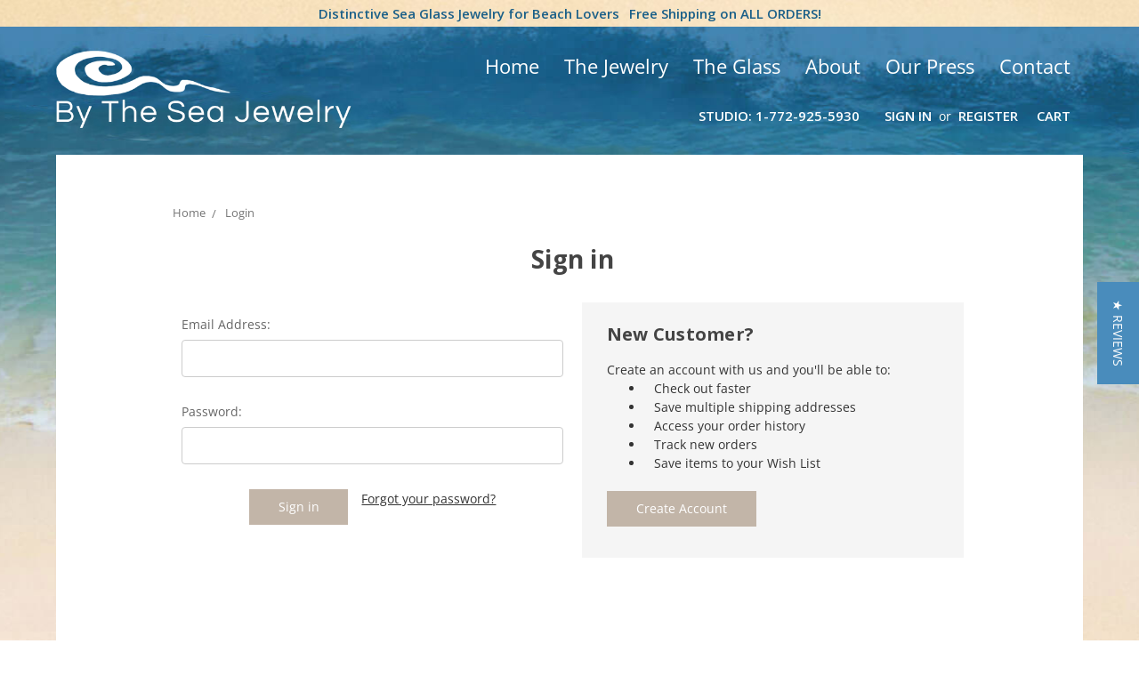

--- FILE ---
content_type: text/html; charset=UTF-8
request_url: https://bytheseajewelry.com/login.php?from=wishlist.php%3Faction%3Daddwishlist%26product_id%3D2414
body_size: 14886
content:
<!DOCTYPE html>
<html class="no-js" lang="en">
    <head>
        <title>By The Sea Glass Jewelry - Sign in</title>
        <link rel="dns-prefetch preconnect" href="https://cdn11.bigcommerce.com/s-rnpm4h1" crossorigin><link rel="dns-prefetch preconnect" href="https://fonts.googleapis.com/" crossorigin><link rel="dns-prefetch preconnect" href="https://fonts.gstatic.com/" crossorigin>
        <meta name="keywords" content="jewelry,earrings,necklaces,bracelets,by the sea jewelry,sea glass jeewelry,seaglass,rings,pendants,lockets,specializing,20+ years online,rare,certification,beach,shop,online,sea glass websites,reviews,fast,artist,seaglasslovers,North American Sea Glass Association ,NASGA,press,NBC,later today,Coastal Living Magazine,Beaches Magazine,Coastal Style Magazine,reviews,beach Glass,Beach Glass Jewelry,free shipping"><meta name="description" content="Sea Glass Jewelry in Earrings, Bracelets, Rings and More in Gold and Silver! Free Shipping on All Orders &amp; Free Premium Gift Wrap. 25+ Years online"><meta name='platform' content='bigcommerce.stencil' />
        
         

        <link href="https://cdn11.bigcommerce.com/s-rnpm4h1/product_images/favicon.ico" rel="shortcut icon">
        <meta name="viewport" content="width=device-width, initial-scale=1, maximum-scale=1">
        
        <meta name="msvalidate.01" content="CBF49CBAA81E02580CBE7DEAE4AE9948" />
<meta name="msvalidate.01" content="FDE94ED7C6B09BD13F7D2BEDF3958330" />
<meta property="fb:admins" content="https://www.facebook.com/LindaJerebByTheSea" />
<meta name="twitter:title" content="Home"/>
<meta name="twitter:url" content="//bytheseajewelry.com/"/>


        <script>
            document.documentElement.className = document.documentElement.className.replace('no-js', 'js');
        </script>
        <script>
            window.lazySizesConfig = window.lazySizesConfig || {};
            window.lazySizesConfig.loadMode = 1;
        </script>
        <script async src="https://cdn11.bigcommerce.com/s-rnpm4h1/stencil/6d330ae0-8755-0138-9134-0242ac110009/e/99366d80-d789-013e-65a9-6e771e833a19/dist/theme-bundle.head_async.js"></script>

        <link href="https://fonts.googleapis.com/css?family=Open+Sans:700,400%7CKarla:400&display=swap" rel="stylesheet">
        <link data-stencil-stylesheet href="https://cdn11.bigcommerce.com/s-rnpm4h1/stencil/6d330ae0-8755-0138-9134-0242ac110009/e/99366d80-d789-013e-65a9-6e771e833a19/css/theme-9c056ed0-26a6-0139-9e85-0242ac11000a.css" rel="stylesheet">
        
        <script src="https://kit.fontawesome.com/0b962144d3.js" crossorigin="anonymous"></script>
        <link href="https://fonts.googleapis.com/css?family=Open+Sans:400,600,700&display=swap" rel="stylesheet"> 

        <!-- Start Tracking Code for analytics_facebook -->

<script>
!function(f,b,e,v,n,t,s){if(f.fbq)return;n=f.fbq=function(){n.callMethod?n.callMethod.apply(n,arguments):n.queue.push(arguments)};if(!f._fbq)f._fbq=n;n.push=n;n.loaded=!0;n.version='2.0';n.queue=[];t=b.createElement(e);t.async=!0;t.src=v;s=b.getElementsByTagName(e)[0];s.parentNode.insertBefore(t,s)}(window,document,'script','https://connect.facebook.net/en_US/fbevents.js');

fbq('set', 'autoConfig', 'false', '999457560619748');
fbq('dataProcessingOptions', ['LDU'], 0, 0);
fbq('init', '999457560619748', {"external_id":"4a5206e6-f20c-45c1-b053-b69da8839f7e"});
fbq('set', 'agent', 'bigcommerce', '999457560619748');

function trackEvents() {
    var pathName = window.location.pathname;

    fbq('track', 'PageView', {}, "");

    // Search events start -- only fire if the shopper lands on the /search.php page
    if (pathName.indexOf('/search.php') === 0 && getUrlParameter('search_query')) {
        fbq('track', 'Search', {
            content_type: 'product_group',
            content_ids: [],
            search_string: getUrlParameter('search_query')
        });
    }
    // Search events end

    // Wishlist events start -- only fire if the shopper attempts to add an item to their wishlist
    if (pathName.indexOf('/wishlist.php') === 0 && getUrlParameter('added_product_id')) {
        fbq('track', 'AddToWishlist', {
            content_type: 'product_group',
            content_ids: []
        });
    }
    // Wishlist events end

    // Lead events start -- only fire if the shopper subscribes to newsletter
    if (pathName.indexOf('/subscribe.php') === 0 && getUrlParameter('result') === 'success') {
        fbq('track', 'Lead', {});
    }
    // Lead events end

    // Registration events start -- only fire if the shopper registers an account
    if (pathName.indexOf('/login.php') === 0 && getUrlParameter('action') === 'account_created') {
        fbq('track', 'CompleteRegistration', {}, "");
    }
    // Registration events end

    

    function getUrlParameter(name) {
        var cleanName = name.replace(/[\[]/, '\[').replace(/[\]]/, '\]');
        var regex = new RegExp('[\?&]' + cleanName + '=([^&#]*)');
        var results = regex.exec(window.location.search);
        return results === null ? '' : decodeURIComponent(results[1].replace(/\+/g, ' '));
    }
}

if (window.addEventListener) {
    window.addEventListener("load", trackEvents, false)
}
</script>
<noscript><img height="1" width="1" style="display:none" alt="null" src="https://www.facebook.com/tr?id=999457560619748&ev=PageView&noscript=1&a=plbigcommerce1.2&eid="/></noscript>

<!-- End Tracking Code for analytics_facebook -->

<!-- Start Tracking Code for analytics_googleanalytics4 -->

<script data-cfasync="false" src="https://cdn11.bigcommerce.com/shared/js/google_analytics4_bodl_subscribers-358423becf5d870b8b603a81de597c10f6bc7699.js" integrity="sha256-gtOfJ3Avc1pEE/hx6SKj/96cca7JvfqllWA9FTQJyfI=" crossorigin="anonymous"></script>
<script data-cfasync="false">
  (function () {
    window.dataLayer = window.dataLayer || [];

    function gtag(){
        dataLayer.push(arguments);
    }

    function initGA4(event) {
         function setupGtag() {
            function configureGtag() {
                gtag('js', new Date());
                gtag('set', 'developer_id.dMjk3Nj', true);
                gtag('config', 'G-YEG70YZB76');
            }

            var script = document.createElement('script');

            script.src = 'https://www.googletagmanager.com/gtag/js?id=G-YEG70YZB76';
            script.async = true;
            script.onload = configureGtag;

            document.head.appendChild(script);
        }

        setupGtag();

        if (typeof subscribeOnBodlEvents === 'function') {
            subscribeOnBodlEvents('G-YEG70YZB76', false);
        }

        window.removeEventListener(event.type, initGA4);
    }

    

    var eventName = document.readyState === 'complete' ? 'consentScriptsLoaded' : 'DOMContentLoaded';
    window.addEventListener(eventName, initGA4, false);
  })()
</script>

<!-- End Tracking Code for analytics_googleanalytics4 -->

<!-- Start Tracking Code for analytics_siteverification -->

<meta name="google-site-verification" content="idj_CBcqjzss0gBZsYg97uz1Tuf6u6Eyw0M_GCrBQyo" />
<meta name="facebook-domain-verification" content="ea04shnuefahyfr51p24cv3y1ox1v8" />

<!-- End Tracking Code for analytics_siteverification -->


<script type="text/javascript" src="https://checkout-sdk.bigcommerce.com/v1/loader.js" defer ></script>
<script src="https://www.google.com/recaptcha/api.js" async defer></script>
<script type="text/javascript">
var BCData = {};
</script>

 <script data-cfasync="false" src="https://microapps.bigcommerce.com/bodl-events/1.9.4/index.js" integrity="sha256-Y0tDj1qsyiKBRibKllwV0ZJ1aFlGYaHHGl/oUFoXJ7Y=" nonce="" crossorigin="anonymous"></script>
 <script data-cfasync="false" nonce="">

 (function() {
    function decodeBase64(base64) {
       const text = atob(base64);
       const length = text.length;
       const bytes = new Uint8Array(length);
       for (let i = 0; i < length; i++) {
          bytes[i] = text.charCodeAt(i);
       }
       const decoder = new TextDecoder();
       return decoder.decode(bytes);
    }
    window.bodl = JSON.parse(decodeBase64("[base64]"));
 })()

 </script>

<script nonce="">
(function () {
    var xmlHttp = new XMLHttpRequest();

    xmlHttp.open('POST', 'https://bes.gcp.data.bigcommerce.com/nobot');
    xmlHttp.setRequestHeader('Content-Type', 'application/json');
    xmlHttp.send('{"store_id":"722739","timezone_offset":"-4.0","timestamp":"2026-01-23T00:02:59.54407800Z","visit_id":"ad9be2bf-0d2c-4de0-8029-6ca6d84b1702","channel_id":1}');
})();
</script>

        
        <!-- Start yotpo Javascript -->
        <script type="text/javascript">
(function e(){var e=document.createElement("script");e.type="text/javascript",e.async=true,e.src="//staticw2.yotpo.com/psp9szXqYJJdDijyDbrui186F38CK4NTj4njBXBc/widget.js";var t=document.getElementsByTagName("script")[0];t.parentNode.insertBefore(e,t)})();
</script>
    
    <!-- Start Alexa Certify Javascript -->
<script type="text/javascript">
_atrk_opts = { atrk_acct:"uYCyh1aYY900a/", domain:"bytheseajewelry.com",dynamic: true};
(function() { var as = document.createElement('script'); as.type = 'text/javascript'; as.async = true; as.src = "https://d31qbv1cthcecs.cloudfront.net/atrk.js"; var s = document.getElementsByTagName('script')[0];s.parentNode.insertBefore(as, s); })();
</script>
<noscript><img src="https://d5nxst8fruw4z.cloudfront.net/atrk.gif?account=uYCyh1aYY900a/" style="display:none" height="1" width="1" alt="" /></noscript>
<!-- End Alexa Certify Javascript --> 
        
        
    </head>
    <body>
        <svg data-src="https://cdn11.bigcommerce.com/s-rnpm4h1/stencil/6d330ae0-8755-0138-9134-0242ac110009/e/99366d80-d789-013e-65a9-6e771e833a19/img/icon-sprite.svg" class="icons-svg-sprite"></svg>
        <!---->

<!--Added Sitewide Banner-->
<div class="banners SitewideBanner">
    <div class="banner">
        <span> Distinctive Sea Glass Jewelry for Beach Lovers <i class="fas fa-shipping-fast fa-flip-horizontal"></i></span>
        Free Shipping on ALL ORDERS!</span></strong>
    </div>
</div>
        
    </div>
</div>

<header class="header" role="banner">
    <a href="#" class="mobileMenu-toggle" data-mobile-menu-toggle="menu">
        <span class="mobileMenu-toggleIcon">Toggle menu</span>
    </a>
    
    <!--Added Container Div-->
    <div class="container">
    
    <!--Added Tagline-->
    <div class="TopMenu">
        <ul>            
            <li class="Parent"><a href="/">Home </a></li>
            <li class="Parent"><a href="/sea-glass-jewelry/"> The Jewelry</a>
              <ul>
                    <li>
                        <a href="/all-sea-glass-jewelry/">All Sea Glass Jewelry</a>
                        
                    </li>
                    <li>
                        <a href="/sea-glass-earrings/">Earrings</a>
                        
                    </li>
                    <li>
                        <a href="/sea-glass-necklaces-pendants/">Pendants & Necklaces</a>
                        
                    </li>
                                      <li>
                        <a href="/sea-glass-bracelets/">Bracelets</a>
                        
                    </li>
                    <li>
                        <a href="/sea-glass-rings/">Rings</a>
                        
                    </li>
                    <li>
                       <a href="/sea-glass-earring-and-necklace-sets/">Earring & Necklace Sets</a>
                       
                    </li>
                    <li>
                        <a href="/sea-glass-lockets/">Lockets</a>
                        
                    </li>
                    <li>
                        <a href="/beach-wedding-jewelry/">Beach Wedding Jewelry</a>
                        
                    </li>
                    <li>
                      <a href="/limited-edition-jewelry/">Limited Edition Jewelry</a>
                      
                    </li>
                    <li>
                       <a href="/custom-orders/">Custom Orders</a>
                    
                    </li>
                  
                
                </ul>
            </li>
            <li class="Parent"><a href="/what-is-sea-glass-or-beach-glass/">The Glass</a>
                <ul>
                    <li>
                        <a href="/what-is-sea-glass-or-beach-glass/">What is Sea Glass or Beach Glass</a>
                    </li>
                    <li>
                        <a href="/genuine-sea-glass-how-to-tell-the-difference-between-real-fake/">Genuine Sea Glass - How To Tell The Difference Between Real &amp; Fake</a>
                    </li>
                    <li>
                        <a href="/the-colors-of-sea-glass/">The Colors Of Sea Glass</a>
                    </li>
                    <li>
                        <a href=/sea-glass-terms-jewelry-glossary/>Sea Glass Terms & Jewelry Glossary</a>
                    </li>
                    <li>
                        <a href="/valueing-sea-glass-how-to-rate-value-of-sea-glass-quality-and-value/">Valueing Sea Glass - How to rate value of sea glass - Quality And Value....</a>
                    </li>
                    <li>
                        <a href="/collecting-sea-glass-the-beaches-our-sea-glass-comes-from/">Collecting Sea Glass - The Beaches Our Sea Glass Comes From</a>
                    </li>
                     <li>
                        <a href="/seaham-sea-glass/">Seaham Sea Glass</a>
                    </li>
                    <li>
                        <a href="/ideas-for-sea-glass-what-can-i-do-with-it/">Ideas For Sea Glass - What can I do with it?</a>
                    </li>
                    <li>
                        <a href="/our-designs-and-how-to-make-your-own-basic-sea-glass-jewelry/">Our Designs and How To Make Your Own Basic Sea Glass Jewelry </a>
                    </li>
                    <li>
                        <a href="/sea-glass-terms-jewelry-terms-glossary/">Sea Glass Terms &amp; Jewelry Terms Glossary</a>
                    </li>
                     <li>
                        <a href="/how-to-find-sea-glass/">How to Find Sea Glass</a>
                    </li>
                     <li>
                        <a href="/beach-weddings/">Beach Weddings</a>
                    </li>
                </ul>
            </li>
            <li class="Parent"><a href="/about-us">About</a>
             <ul>
                     <li>
                        <a href="/sea-glass-jewelry-reviews/">Sea Glass Jewelry Reviews</a>
                        
                    </li>
                    <li>
                        <a href="/our-studio-by-the-sea/">Our Studio By The Sea</a>
                        
                    </li>
                    <li>
                        <a href="/cleaning-and-care-of-sea-glass-jewelry/">Cleaning And Care Of Sea Glass Jewelry</a>
                        
                    </li>
                    <li>
                        <a href="/return-or-repair-for-by-the-sea-jewelry/">Return Or Repair For By The Sea Jewelry</a>
                        
                    </li>
                    <li>
                        <a href="/our-eco-policy/">Our Eco Policy</a>
                        
                    </li>
                    <li>
                        <a href="/by-the-sea-jewelry-recommended-links/">Recommended Links</a>
                        
                    </li>
                   
                   
                </ul>
            </li>
            
            
                    <li class="Parent"><a href="/our-press/"> Our Press </a>
             <ul>
                    <li>
                        <a href="/as-seen-in-coastal-living-magazine/"> As Seen In Coastal Living Magazine</a>
                    </li>
                    <li>
                        <a href="/later-today-nbc-appearance/">Later Today NBC Appearance</a>
                    </li>
                    <li>
                        <a href="/rock-and-gem-magazine-article/">Rock and Gem Magazine Article</a>
                    </li>
                    <li>
                        <a href="/florida-today-once-plentiful-sea-glass-rare/">Florida Today - Once Plentiful Sea Glass Rare</a>
                    </li>
                    <li>
                        <a href="/coastal-style-magazine/">Coastal Style Magazine</a>
                    </li>
                    <li>
                        <a href="/beaches-magazine-interview/">Beaches Magazine Interview</a>
                    </li>
                    <li>
                        <a href="/bits-of-trash-turned-treasures-by-the-sea/">Bits Of Trash Turned Treasures By The Sea</a>
                    </li>
                    <li>
                        <a href="/featured-artist-blowing-rocks-preserve/">Featured Artist Blowing Rocks Preserve</a>
                    </li>
                    <li>
                        <a href="/press-pilot/">Press Pilot</a>
                    </li>
                    <li>
                        <a href="/figure-magazine-featured-sea-glass-bracelet/">Figure Magazine - Featured Sea Glass Bracelet</a>
                    </li>
                  
                
                </ul>
            </li>
            <li class="Parent"><a href="/contact">Contact</a></li>
        </ul>
    </div>
    
        <div class="header-logo header-logo--left">
            <a href="https://bytheseajewelry.com/">
            <img class="header-logo-image-unknown-size" src="https://cdn11.bigcommerce.com/s-rnpm4h1/images/stencil/original/logo-alt_1591288888__54813.original.png" alt="By The Sea Glass Jewelry" title="By The Sea Glass Jewelry">
</a>
        </div>
    
    <nav class="navUser">
    
    <ul class="navUser-section navUser-section--alt">
        <li class="navUser-item">
            <a class="navUser-action navUser-item--compare" href="/compare" data-compare-nav>Compare <span class="countPill countPill--positive countPill--alt"></span></a>
        </li>
        <!--<li class="navUser-item">
            <a class="navUser-action navUser-action--quickSearch" href="#" data-search="quickSearch" aria-controls="quickSearch" aria-expanded="false">Search</a>
        </li>-->
        <!--
            <li class="navUser-item">
                <a class="navUser-action" href="/giftcertificates.php">Gift Certificates</a>
            </li>
        -->
        <!--Added Phone-->
        <li class="navUser-item">
            <a class="navUser-action" href="tel:1-772-925-5930">Studio: 1-772-925-5930</a>
            </li>
        <li class="navUser-item navUser-item--account">
                <a class="navUser-action" href="/login.php">Sign in</a>
                    <span class="navUser-or">or</span> <a class="navUser-action" href="/login.php?action=create_account">Register</a>
        </li>
        <li class="navUser-item navUser-item--cart">
            <a
                class="navUser-action"
                data-cart-preview
                data-dropdown="cart-preview-dropdown"
                data-options="align:right"
                href="/cart.php">
                <i class="fas fa-shopping-cart"></i> <span class="navUser-item-cartLabel">Cart</span> <span class="countPill cart-quantity"></span>
            </a>

            <div class="dropdown-menu" id="cart-preview-dropdown" data-dropdown-content aria-hidden="true"></div>
        </li>
    </ul>
    <!--Removed Search Box-->
</nav>
    
    </div>
    
    <div class="navPages-container HeaderNavigation" id="menu" data-menu>
        <nav class="navPages">
    <div class="navPages-quickSearch">
        <div class="container">
    <form class="form" action="/search.php">
        <fieldset class="form-fieldset">
            <div class="form-field">
                <label class="is-srOnly" for="search_query">Search</label>
                <input class="form-input" data-search-quick name="search_query" id="search_query" data-error-message="Search field cannot be empty." placeholder="Search the store" autocomplete="off">
            </div>
        </fieldset>
    </form>
    <section class="quickSearchResults" data-bind="html: results"></section>
</div>
    </div>
    <ul class="navPages-list">
        <li><h3>Categories</h3></li>
            <li class="navPages-item category">
                <a class="navPages-action" href="https://bytheseajewelry.com/all-sea-glass-jewelry/">All Sea Glass Jewelry </a>
            </li>
            <li class="navPages-item category">
                <a class="navPages-action" href="https://bytheseajewelry.com/valentines-jewelry/">Valentines Jewelry</a>
            </li>
            <li class="navPages-item category">
                <a class="navPages-action has-subMenu" href="https://bytheseajewelry.com/sea-glass-necklaces-pendants/" data-collapsible="navPages-27">
    Necklaces &amp; Pendants <i class="icon navPages-action-moreIcon" aria-hidden="true"><svg><use xlink:href="#icon-chevron-down" /></svg></i>
</a>
<div class="navPage-subMenu" id="navPages-27" aria-hidden="true" tabindex="-1">
    <ul class="navPage-subMenu-list">
        <li class="navPage-subMenu-item">
            <a class="navPage-subMenu-action navPages-action" href="https://bytheseajewelry.com/sea-glass-necklaces-pendants/">All Necklaces &amp; Pendants</a>
        </li>
            <li class="navPage-subMenu-item">
                    <a class="navPage-subMenu-action navPages-action" href="https://bytheseajewelry.com/blue-aqua-and-teal-necklaces/">Blue, Aqua and Teal Necklaces</a>
            </li>
            <li class="navPage-subMenu-item">
                    <a class="navPage-subMenu-action navPages-action" href="https://bytheseajewelry.com/seafoam-and-green-necklaces/">Seafoam and Green Necklaces</a>
            </li>
            <li class="navPage-subMenu-item">
                    <a class="navPage-subMenu-action navPages-action" href="https://bytheseajewelry.com/super-ultra-rare-necklaces/">Super Ultra Rare Necklaces</a>
            </li>
            <li class="navPage-subMenu-item">
                    <a class="navPage-subMenu-action navPages-action" href="https://bytheseajewelry.com/red-purple-and-pink-necklaces/">Red, Purple and Pink Necklaces</a>
            </li>
            <li class="navPage-subMenu-item">
                    <a class="navPage-subMenu-action navPages-action" href="https://bytheseajewelry.com/brown-and-white-necklaces/">Brown and White Necklaces</a>
            </li>
    </ul>
</div>
            </li>
            <li class="navPages-item category">
                <a class="navPages-action has-subMenu" href="https://bytheseajewelry.com/sea-glass-earrings/" data-collapsible="navPages-18">
    Earrings <i class="icon navPages-action-moreIcon" aria-hidden="true"><svg><use xlink:href="#icon-chevron-down" /></svg></i>
</a>
<div class="navPage-subMenu" id="navPages-18" aria-hidden="true" tabindex="-1">
    <ul class="navPage-subMenu-list">
        <li class="navPage-subMenu-item">
            <a class="navPage-subMenu-action navPages-action" href="https://bytheseajewelry.com/sea-glass-earrings/">All Earrings</a>
        </li>
            <li class="navPage-subMenu-item">
                    <a class="navPage-subMenu-action navPages-action" href="https://bytheseajewelry.com/blue-aqua-and-teal-earrings/">Blue, Aqua and Teal Earrings</a>
            </li>
            <li class="navPage-subMenu-item">
                    <a class="navPage-subMenu-action navPages-action" href="https://bytheseajewelry.com/red-purple-and-pink-earrings/">Red, Purple and Pink Earrings</a>
            </li>
            <li class="navPage-subMenu-item">
                    <a class="navPage-subMenu-action navPages-action" href="https://bytheseajewelry.com/green-olive-seafoam-earrings/">Green, Olive &amp; Seafoam Earrings</a>
            </li>
            <li class="navPage-subMenu-item">
                    <a class="navPage-subMenu-action navPages-action" href="https://bytheseajewelry.com/ultra-rare-and-super-rare-earrings/">Ultra Rare and Super Rare Earrings</a>
            </li>
            <li class="navPage-subMenu-item">
                    <a class="navPage-subMenu-action navPages-action" href="https://bytheseajewelry.com/brown-and-white-earrings/">Brown And White Earrings</a>
            </li>
    </ul>
</div>
            </li>
            <li class="navPages-item category">
                <a class="navPages-action has-subMenu" href="https://bytheseajewelry.com/jewelry-50-under/" data-collapsible="navPages-155">
    Jewelry $50 &amp; Under <i class="icon navPages-action-moreIcon" aria-hidden="true"><svg><use xlink:href="#icon-chevron-down" /></svg></i>
</a>
<div class="navPage-subMenu" id="navPages-155" aria-hidden="true" tabindex="-1">
    <ul class="navPage-subMenu-list">
        <li class="navPage-subMenu-item">
            <a class="navPage-subMenu-action navPages-action" href="https://bytheseajewelry.com/jewelry-50-under/">All Jewelry $50 &amp; Under</a>
        </li>
            <li class="navPage-subMenu-item">
                    <a class="navPage-subMenu-action navPages-action" href="https://bytheseajewelry.com/necklaces-pendants-under-50/">Necklaces &amp; Pendants Under $50</a>
            </li>
            <li class="navPage-subMenu-item">
                    <a class="navPage-subMenu-action navPages-action" href="https://bytheseajewelry.com/sea-glass-earrings-under-50/">Sea Glass Earrings Under $50</a>
            </li>
            <li class="navPage-subMenu-item">
                    <a class="navPage-subMenu-action navPages-action" href="https://bytheseajewelry.com/sea-glass-gifts-under-50/">Sea Glass Gifts Under $50</a>
            </li>
    </ul>
</div>
            </li>
            <li class="navPages-item category">
                <a class="navPages-action has-subMenu" href="https://bytheseajewelry.com/sea-glass-bracelets/" data-collapsible="navPages-23">
    Bracelets <i class="icon navPages-action-moreIcon" aria-hidden="true"><svg><use xlink:href="#icon-chevron-down" /></svg></i>
</a>
<div class="navPage-subMenu" id="navPages-23" aria-hidden="true" tabindex="-1">
    <ul class="navPage-subMenu-list">
        <li class="navPage-subMenu-item">
            <a class="navPage-subMenu-action navPages-action" href="https://bytheseajewelry.com/sea-glass-bracelets/">All Bracelets</a>
        </li>
            <li class="navPage-subMenu-item">
                    <a class="navPage-subMenu-action navPages-action" href="https://bytheseajewelry.com/sea-glass-bangle-bracelets/">Bangle Bracelets</a>
            </li>
            <li class="navPage-subMenu-item">
                    <a class="navPage-subMenu-action navPages-action" href="https://bytheseajewelry.com/sea-glass-charm-bracelets/">Charm Bracelets</a>
            </li>
    </ul>
</div>
            </li>
            <li class="navPages-item category">
                <a class="navPages-action" href="https://bytheseajewelry.com/sea-glass-rings/">Rings</a>
            </li>
            <li class="navPages-item category">
                <a class="navPages-action has-subMenu" href="https://bytheseajewelry.com/sea-glass-earring-and-necklace-sets/" data-collapsible="navPages-87">
    Earring and Necklace Sets <i class="icon navPages-action-moreIcon" aria-hidden="true"><svg><use xlink:href="#icon-chevron-down" /></svg></i>
</a>
<div class="navPage-subMenu" id="navPages-87" aria-hidden="true" tabindex="-1">
    <ul class="navPage-subMenu-list">
        <li class="navPage-subMenu-item">
            <a class="navPage-subMenu-action navPages-action" href="https://bytheseajewelry.com/sea-glass-earring-and-necklace-sets/">All Earring and Necklace Sets</a>
        </li>
            <li class="navPage-subMenu-item">
                    <a class="navPage-subMenu-action navPages-action" href="https://bytheseajewelry.com/sea-glass-sets-in-silver/">Sets In Silver</a>
            </li>
    </ul>
</div>
            </li>
            <li class="navPages-item category">
                <a class="navPages-action" href="https://bytheseajewelry.com/sea-glass-lockets/">Lockets</a>
            </li>
            <li class="navPages-item category">
                <a class="navPages-action has-subMenu" href="https://bytheseajewelry.com/sea-glass-gifts/" data-collapsible="navPages-169">
    Sea Glass Gifts <i class="icon navPages-action-moreIcon" aria-hidden="true"><svg><use xlink:href="#icon-chevron-down" /></svg></i>
</a>
<div class="navPage-subMenu" id="navPages-169" aria-hidden="true" tabindex="-1">
    <ul class="navPage-subMenu-list">
        <li class="navPage-subMenu-item">
            <a class="navPage-subMenu-action navPages-action" href="https://bytheseajewelry.com/sea-glass-gifts/">All Sea Glass Gifts</a>
        </li>
            <li class="navPage-subMenu-item">
                    <a class="navPage-subMenu-action navPages-action" href="https://bytheseajewelry.com/gifts-for-her/">Gifts for Her</a>
            </li>
            <li class="navPage-subMenu-item">
                    <a class="navPage-subMenu-action navPages-action" href="https://bytheseajewelry.com/sea-glassbirthstone-jewelry/">Sea Glass Birthstone Jewelry</a>
            </li>
            <li class="navPage-subMenu-item">
                    <a class="navPage-subMenu-action navPages-action" href="https://bytheseajewelry.com/gifts-for-him/">Gifts for Him</a>
            </li>
    </ul>
</div>
            </li>
            <li class="navPages-item category">
                <a class="navPages-action" href="https://bytheseajewelry.com/limited-edition-jewelry/">Limited Edition Jewelry</a>
            </li>
            <li class="navPages-item category">
                <a class="navPages-action" href="https://bytheseajewelry.com/beach-wedding-jewelry/">Beach Wedding Jewelry</a>
            </li>
            <li class="navPages-item category">
                <a class="navPages-action has-subMenu" href="https://bytheseajewelry.com/bulk-sea-glass-lots/" data-collapsible="navPages-78">
    Bulk Sea Glass &amp; Lots <i class="icon navPages-action-moreIcon" aria-hidden="true"><svg><use xlink:href="#icon-chevron-down" /></svg></i>
</a>
<div class="navPage-subMenu" id="navPages-78" aria-hidden="true" tabindex="-1">
    <ul class="navPage-subMenu-list">
        <li class="navPage-subMenu-item">
            <a class="navPage-subMenu-action navPages-action" href="https://bytheseajewelry.com/bulk-sea-glass-lots/">All Bulk Sea Glass &amp; Lots</a>
        </li>
            <li class="navPage-subMenu-item">
                    <a class="navPage-subMenu-action navPages-action" href="https://bytheseajewelry.com/pre-drilled-sea-glass/">Pre-Drilled Sea Glass</a>
            </li>
            <li class="navPage-subMenu-item">
                    <a class="navPage-subMenu-action navPages-action" href="https://bytheseajewelry.com/bulk-sea-glass/">Bulk Sea Glass</a>
            </li>
            <li class="navPage-subMenu-item">
                    <a class="navPage-subMenu-action navPages-action" href="https://bytheseajewelry.com/specimen-sea-glass/">Specimen Sea Glass</a>
            </li>
    </ul>
</div>
            </li>
            <li class="navPages-item category">
                <a class="navPages-action" href="https://bytheseajewelry.com/custom-orders/">Custom Orders</a>
            </li>
            <li class="navPages-item category">
                <a class="navPages-action has-subMenu" href="https://bytheseajewelry.com/product-options/" data-collapsible="navPages-118">
    Product Options <i class="icon navPages-action-moreIcon" aria-hidden="true"><svg><use xlink:href="#icon-chevron-down" /></svg></i>
</a>
<div class="navPage-subMenu" id="navPages-118" aria-hidden="true" tabindex="-1">
    <ul class="navPage-subMenu-list">
        <li class="navPage-subMenu-item">
            <a class="navPage-subMenu-action navPages-action" href="https://bytheseajewelry.com/product-options/">All Product Options</a>
        </li>
            <li class="navPage-subMenu-item">
                    <a class="navPage-subMenu-action navPages-action" href="https://bytheseajewelry.com/sterling-earring-options/">Sterling Earring Options</a>
            </li>
            <li class="navPage-subMenu-item">
                    <a class="navPage-subMenu-action navPages-action" href="https://bytheseajewelry.com/sterling-chains/">Sterling Chains</a>
            </li>
            <li class="navPage-subMenu-item">
                    <a class="navPage-subMenu-action navPages-action" href="https://bytheseajewelry.com/14k-g-f-earring-options/">14K G/F Earring Options</a>
            </li>
            <li class="navPage-subMenu-item">
                    <a class="navPage-subMenu-action navPages-action" href="https://bytheseajewelry.com/goldfilled-chains/">Goldfilled Chains</a>
            </li>
            <li class="navPage-subMenu-item">
                    <a class="navPage-subMenu-action navPages-action" href="https://bytheseajewelry.com/premium-gift-wrapping-services/">Premium Gift Wrapping Services</a>
            </li>
    </ul>
</div>
            </li>
            <li class="navPages-item category">
                <a class="navPages-action has-subMenu" href="https://bytheseajewelry.com/sold-gallery/" data-collapsible="navPages-26">
    Sold Gallery <i class="icon navPages-action-moreIcon" aria-hidden="true"><svg><use xlink:href="#icon-chevron-down" /></svg></i>
</a>
<div class="navPage-subMenu" id="navPages-26" aria-hidden="true" tabindex="-1">
    <ul class="navPage-subMenu-list">
        <li class="navPage-subMenu-item">
            <a class="navPage-subMenu-action navPages-action" href="https://bytheseajewelry.com/sold-gallery/">All Sold Gallery</a>
        </li>
            <li class="navPage-subMenu-item">
                    <a class="navPage-subMenu-action navPages-action" href="https://bytheseajewelry.com/sold-sea-glass-necklaces/">Sold Sea Glass Necklaces</a>
            </li>
            <li class="navPage-subMenu-item">
                    <a class="navPage-subMenu-action navPages-action" href="https://bytheseajewelry.com/sold-sea-glass-earrings/">Sold Sea Glass Earrings</a>
            </li>
            <li class="navPage-subMenu-item">
                    <a class="navPage-subMenu-action navPages-action" href="https://bytheseajewelry.com/sold-sea-glass-pendants/">Sold Sea Glass Pendants</a>
            </li>
            <li class="navPage-subMenu-item">
                    <a class="navPage-subMenu-action navPages-action" href="https://bytheseajewelry.com/sold-sea-glass-rings/">Sold Sea Glass Rings</a>
            </li>
            <li class="navPage-subMenu-item">
                    <a class="navPage-subMenu-action navPages-action" href="https://bytheseajewelry.com/sold-sea-glass-bracelets/">Sold Sea Glass Bracelets</a>
            </li>
            <li class="navPage-subMenu-item">
                    <a class="navPage-subMenu-action navPages-action" href="https://bytheseajewelry.com/sold-sea-glass-lockets/">Sold Sea Glass Lockets</a>
            </li>
            <li class="navPage-subMenu-item">
                    <a class="navPage-subMenu-action navPages-action" href="https://bytheseajewelry.com/sold-limited-editions-sea-glass/">Sold Limited Editions Sea Glass</a>
            </li>
    </ul>
</div>
            </li>
        <!--
                 <li class="navPages-item navPages-item-page">
                     <a class="navPages-action" href="https://bytheseajewelry.com">By The Sea Jewelry | Home</a>
                 </li>
                 <li class="navPages-item navPages-item-page">
                     <a class="navPages-action" href="https://bytheseajewelry.com/what-is-sea-glass/">What Is Sea Glass</a>
                 </li>
                 <li class="navPages-item navPages-item-page">
                     <a class="navPages-action" href="https://bytheseajewelry.com/about-us/">About Us </a>
                 </li>
                 <li class="navPages-item navPages-item-page">
                     <a class="navPages-action" href="https://bytheseajewelry.com/our-press-sea-glass-news-and-articles/">Our Press - Sea Glass News and Articles</a>
                 </li>
                 <li class="navPages-item navPages-item-page">
                     <a class="navPages-action" href="https://bytheseajewelry.com/shipping-returns/">Shipping &amp; Returns</a>
                 </li>
                 <li class="navPages-item navPages-item-page">
                     <a class="navPages-action" href="https://bytheseajewelry.com/gift-services-gift-wrapping/">Gift Services &amp; Gift Wrapping</a>
                 </li>
                 <li class="navPages-item navPages-item-page">
                     <a class="navPages-action" href="https://bytheseajewelry.com/e-gift-cards-and-gift-giving/">E - Gift Cards and Gift Giving </a>
                 </li>
                 <li class="navPages-item navPages-item-page">
                     <a class="navPages-action" href="https://bytheseajewelry.com/by-the-sea-blog/">By The Sea Blog</a>
                 </li>
                 <li class="navPages-item navPages-item-page">
                     <a class="navPages-action" href="https://bytheseajewelry.com/privacy-policy-terms-of-service/">Privacy Policy &amp; Terms of Service</a>
                 </li>
                 <li class="navPages-item navPages-item-page">
                     <a class="navPages-action" href="https://bytheseajewelry.com/rss-syndication/">RSS Syndication</a>
                 </li>
        -->
    </ul>
    
    <!--Added Custom Menu for Web Pages-->
    <ul class="navPages-list">
        <li><h3>More Information</h3></li>
            <li class="navPages-item">
                  <a class="navPages-action" href="https://bytheseajewelry.com">By The Sea Jewelry | Home</a>
              </li>
            <li class="navPages-item">
                  <a class="navPages-action has-subMenu" href="https://bytheseajewelry.com/what-is-sea-glass/" data-collapsible="navPages-what-is-sea-glass">
                  What Is Sea Glass <i class="icon navPages-action-moreIcon" aria-hidden="true"><svg><use xlink:href="#icon-chevron-down" /></svg></i>
                  </a>
                  <div class="navPage-subMenu" id="navPages-what-is-sea-glass" aria-hidden="true" tabindex="-1">
                  <ul class="navPage-subMenu-list">
                      <li class="navPage-subMenu-item">
                          <a class="navPage-subMenu-action navPages-action" href="https://bytheseajewelry.com/what-is-sea-glass/">What Is Sea Glass</a>
                      </li>
                          <li class="navPage-subMenu-item">
                              <a class="navPage-subMenu-action navPages-action" href="https://bytheseajewelry.com/what-is-sea-glass-or-beach-glass/">What is Sea Glass or Beach Glass</a>
                          </li>
                          <li class="navPage-subMenu-item">
                              <a class="navPage-subMenu-action navPages-action" href="https://bytheseajewelry.com/genuine-sea-glass-how-to-tell-the-difference-between-real-fake/">Genuine Sea Glass - How To Tell The Difference Between Real &amp; Fake</a>
                          </li>
                          <li class="navPage-subMenu-item">
                              <a class="navPage-subMenu-action navPages-action" href="https://bytheseajewelry.com/the-colors-of-sea-glass/">The Colors Of Sea Glass</a>
                          </li>
                          <li class="navPage-subMenu-item">
                              <a class="navPage-subMenu-action navPages-action" href="https://bytheseajewelry.com/sea-glass-terms-jewelry-glossary/">Sea Glass Terms  &amp; Jewelry Glossary</a>
                          </li>
                          <li class="navPage-subMenu-item">
                              <a class="navPage-subMenu-action navPages-action" href="https://bytheseajewelry.com/how-to-find-sea-glass/">How To Find Sea Glass</a>
                          </li>
                          <li class="navPage-subMenu-item">
                              <a class="navPage-subMenu-action navPages-action" href="https://bytheseajewelry.com/valueing-sea-glass-how-to-rate-value-of-sea-glass-quality-and-value/">Valueing Sea Glass How to rate value of sea glass - Quality And Value</a>
                          </li>
                          <li class="navPage-subMenu-item">
                              <a class="navPage-subMenu-action navPages-action" href="https://bytheseajewelry.com/collecting-sea-glass-the-beaches-our-sea-glass-comes-from/">Collecting Sea Glass - The Beaches Our Sea Glass Comes From</a>
                          </li>
                          <li class="navPage-subMenu-item">
                              <a class="navPage-subMenu-action navPages-action" href="https://bytheseajewelry.com/seaham-sea-glass/">Seaham Sea Glass</a>
                          </li>
                          <li class="navPage-subMenu-item">
                              <a class="navPage-subMenu-action navPages-action" href="https://bytheseajewelry.com/ideas-for-sea-glass-what-can-i-do-with-it/">Ideas For Sea Glass - What can I do with it?</a>
                          </li>
                          <li class="navPage-subMenu-item">
                              <a class="navPage-subMenu-action navPages-action" href="https://bytheseajewelry.com/our-designs-and-how-to-make-your-own-basic-sea-glass-jewelry/">Our Designs and How To Make Your Own Basic Sea Glass Jewelry </a>
                          </li>
                          <li class="navPage-subMenu-item">
                              <a class="navPage-subMenu-action navPages-action" href="https://bytheseajewelry.com/beach-weddings/">Beach Weddings</a>
                          </li>
                  </ul>
                  </div>
              </li>
            <li class="navPages-item">
                  <a class="navPages-action has-subMenu" href="https://bytheseajewelry.com/about-us/" data-collapsible="navPages-about-us-">
                  About Us  <i class="icon navPages-action-moreIcon" aria-hidden="true"><svg><use xlink:href="#icon-chevron-down" /></svg></i>
                  </a>
                  <div class="navPage-subMenu" id="navPages-about-us-" aria-hidden="true" tabindex="-1">
                  <ul class="navPage-subMenu-list">
                      <li class="navPage-subMenu-item">
                          <a class="navPage-subMenu-action navPages-action" href="https://bytheseajewelry.com/about-us/">About Us </a>
                      </li>
                          <li class="navPage-subMenu-item">
                              <a class="navPage-subMenu-action navPages-action" href="https://bytheseajewelry.com/sea-glass-jewelry-reviews/">Sea Glass Jewelry Reviews</a>
                          </li>
                          <li class="navPage-subMenu-item">
                              <a class="navPage-subMenu-action navPages-action" href="https://bytheseajewelry.com/shipping-details/">Shipping Details</a>
                          </li>
                          <li class="navPage-subMenu-item">
                              <a class="navPage-subMenu-action navPages-action" href="https://bytheseajewelry.com/our-studio-by-the-sea/">Our Studio By The Sea</a>
                          </li>
                          <li class="navPage-subMenu-item">
                              <a class="navPage-subMenu-action navPages-action" href="https://bytheseajewelry.com/cleaning-and-care-of-sea-glass-jewelry/">Cleaning And Care Of Sea Glass Jewelry</a>
                          </li>
                          <li class="navPage-subMenu-item">
                              <a class="navPage-subMenu-action navPages-action" href="https://bytheseajewelry.com/return-or-repair-for-by-the-sea-jewelry/">Return Or Repair For By The Sea Jewelry</a>
                          </li>
                          <li class="navPage-subMenu-item">
                              <a class="navPage-subMenu-action navPages-action" href="https://bytheseajewelry.com/our-eco-policy/">Our Eco Policy</a>
                          </li>
                          <li class="navPage-subMenu-item">
                              <a class="navPage-subMenu-action navPages-action" href="https://bytheseajewelry.com/by-the-sea-jewelry-recommended-links/">By The Sea Jewelry Recommended Links</a>
                          </li>
                          <li class="navPage-subMenu-item">
                              <a class="navPage-subMenu-action navPages-action" href="https://bytheseajewelry.com/contact/">Contact</a>
                          </li>
                  </ul>
                  </div>
              </li>
            <li class="navPages-item">
                  <a class="navPages-action has-subMenu" href="https://bytheseajewelry.com/our-press-sea-glass-news-and-articles/" data-collapsible="navPages-our-press---sea-glass-news-and-articles">
                  Our Press - Sea Glass News and Articles <i class="icon navPages-action-moreIcon" aria-hidden="true"><svg><use xlink:href="#icon-chevron-down" /></svg></i>
                  </a>
                  <div class="navPage-subMenu" id="navPages-our-press---sea-glass-news-and-articles" aria-hidden="true" tabindex="-1">
                  <ul class="navPage-subMenu-list">
                      <li class="navPage-subMenu-item">
                          <a class="navPage-subMenu-action navPages-action" href="https://bytheseajewelry.com/our-press-sea-glass-news-and-articles/">Our Press - Sea Glass News and Articles</a>
                      </li>
                          <li class="navPage-subMenu-item">
                              <a class="navPage-subMenu-action navPages-action" href="https://bytheseajewelry.com/collecting-sea-glass-glass-matters-magazine/">Collecting Sea Glass - Glass Matters Magazine</a>
                          </li>
                          <li class="navPage-subMenu-item">
                              <a class="navPage-subMenu-action navPages-action" href="https://bytheseajewelry.com/as-seen-in-coastal-living-magazine/"> As Seen In Coastal Living Magazine</a>
                          </li>
                          <li class="navPage-subMenu-item">
                              <a class="navPage-subMenu-action navPages-action" href="https://bytheseajewelry.com/later-today-nbc-appearance/">Later Today NBC Appearance</a>
                          </li>
                          <li class="navPage-subMenu-item">
                              <a class="navPage-subMenu-action navPages-action" href="https://bytheseajewelry.com/rock-and-gem-magazine-article/">Rock and Gem Magazine Article</a>
                          </li>
                          <li class="navPage-subMenu-item">
                              <a class="navPage-subMenu-action navPages-action" href="https://bytheseajewelry.com/florida-today-once-plentiful-sea-glass-rare/">Florida Today - Once Plentiful Sea Glass Rare</a>
                          </li>
                          <li class="navPage-subMenu-item">
                              <a class="navPage-subMenu-action navPages-action" href="https://bytheseajewelry.com/coastal-style-magazine/">Coastal Style Magazine</a>
                          </li>
                          <li class="navPage-subMenu-item">
                              <a class="navPage-subMenu-action navPages-action" href="https://bytheseajewelry.com/beaches-magazine-interview/">Beaches Magazine Interview</a>
                          </li>
                          <li class="navPage-subMenu-item">
                              <a class="navPage-subMenu-action navPages-action" href="https://bytheseajewelry.com/bits-of-trash-turned-treasures-by-the-sea/">Bits Of Trash Turned Treasures By The Sea</a>
                          </li>
                          <li class="navPage-subMenu-item">
                              <a class="navPage-subMenu-action navPages-action" href="https://bytheseajewelry.com/featured-artist-blowing-rocks-preserve/">Featured Artist Blowing Rocks Preserve</a>
                          </li>
                          <li class="navPage-subMenu-item">
                              <a class="navPage-subMenu-action navPages-action" href="https://bytheseajewelry.com/press-pilot/">Press Pilot </a>
                          </li>
                          <li class="navPage-subMenu-item">
                              <a class="navPage-subMenu-action navPages-action" href="https://bytheseajewelry.com/figure-magazine-featured-sea-glass-bracelet/">Figure Magazine - Featured Sea Glass Bracelet</a>
                          </li>
                  </ul>
                  </div>
              </li>
            <li class="navPages-item">
                  <a class="navPages-action" href="https://bytheseajewelry.com/shipping-returns/">Shipping &amp; Returns</a>
              </li>
            <li class="navPages-item">
                  <a class="navPages-action" href="https://bytheseajewelry.com/gift-services-gift-wrapping/">Gift Services &amp; Gift Wrapping</a>
              </li>
            <li class="navPages-item">
                  <a class="navPages-action" href="https://bytheseajewelry.com/e-gift-cards-and-gift-giving/">E - Gift Cards and Gift Giving </a>
              </li>
            <li class="navPages-item">
                  <a class="navPages-action" href="https://bytheseajewelry.com/by-the-sea-blog/">By The Sea Blog</a>
              </li>
            <li class="navPages-item">
                  <a class="navPages-action" href="https://bytheseajewelry.com/privacy-policy-terms-of-service/">Privacy Policy &amp; Terms of Service</a>
              </li>
            <li class="navPages-item">
                  <a class="navPages-action" href="https://bytheseajewelry.com/rss-syndication/">RSS Syndication</a>
              </li>

             </ul>
             
        <!--Added Recent Blog Posts-->
        <ul class="navPages-list">
            <li><h3>Recent Posts</h3></li>
        </ul>    
    
    <ul class="navPages-list navPages-list--user">
            <li class="navPages-item">
                <a class="navPages-action" href="/giftcertificates.php">Gift Certificates</a>
            </li>
            <li class="navPages-item">
                <a class="navPages-action" href="/login.php">Sign in</a>
                    <!--or--> <a class="navPages-action" href="/login.php?action=create_account">Register</a>
            </li>
    </ul>
</nav>
    </div>


</header>
<div class="container">
<div data-content-region="header_bottom--global"></div>
</div>
        <div class="body" data-currency-code="USD">
     
    <div class="container">
        
<!--Added Background Div-->
<main class="page">
    
<div class="login">
    <ul class="breadcrumbs" itemscope itemtype="http://schema.org/BreadcrumbList">
            <li class="breadcrumb " itemprop="itemListElement" itemscope itemtype="http://schema.org/ListItem">
                    <a href="https://bytheseajewelry.com/" class="breadcrumb-label" itemprop="item"><span itemprop="name">Home</span></a>
                <meta itemprop="position" content="1" />
            </li>
            <li class="breadcrumb is-active" itemprop="itemListElement" itemscope itemtype="http://schema.org/ListItem">
                    <meta itemprop="item" content="https://bytheseajewelry.com/login.php">
                    <span class="breadcrumb-label" itemprop="name">Login</span>
                <meta itemprop="position" content="2" />
            </li>
</ul>
    <h1 class="page-heading">Sign in</h1>
    <div class="login-row">
        <form class="login-form form" action="/login.php?action=check_login" method="post">
            
            
            <div class="form-field">
                <label class="form-label" for="login_email">Email Address:</label>
                <input class="form-input" name="login_email" id="login_email" type="email">
            </div>
            <div class="form-field">
                <label class="form-label" for="login_pass">Password:</label>
                <input class="form-input" id="login_pass" type="password" name="login_pass" autocomplete="off">
            </div>
            <div class="form-actions">
                <input type="submit" class="button button--primary" value="Sign in">
                <a class="forgot-password" href="/login.php?action=reset_password">Forgot your password?</a>
            </div>
        </form>
            <div class="new-customer">
                <div class="panel">
                    <div class="panel-header">
                        <h2 class="panel-title">New Customer?</h2>
                    </div>
                    <div class="panel-body">
                        <p class="new-customer-intro">Create an account with us and you&#x27;ll be able to:</p>
                        <ul class="new-customer-fact-list">
                            <li class="new-customer-fact">Check out faster</li>
                            <li class="new-customer-fact">Save multiple shipping addresses</li>
                            <li class="new-customer-fact">Access your order history</li>
                            <li class="new-customer-fact">Track new orders</li>
                            <li class="new-customer-fact">Save items to your Wish List</li>
                        </ul>
                        <a href="/login.php?action=create_account"><button class="button button--primary">Create Account</button></a>
                    </div>
                </div>
            </div>
    </div>
</div>
</main>

    </div>
    <div id="modal" class="modal" data-reveal data-prevent-quick-search-close>
    <a href="#" class="modal-close" aria-label="Close" role="button">
        <span aria-hidden="true">&#215;</span>
    </a>
    <div class="modal-content"></div>
    <div class="loadingOverlay"></div>
</div>
    <div id="alert-modal" class="modal modal--alert modal--small" data-reveal data-prevent-quick-search-close>
    <div class="swal2-icon swal2-error swal2-animate-error-icon"><span class="swal2-x-mark swal2-animate-x-mark"><span class="swal2-x-mark-line-left"></span><span class="swal2-x-mark-line-right"></span></span></div>

    <div class="modal-content"></div>

    <div class="button-container"><button type="button" class="confirm button" data-reveal-close>OK</button></div>
</div>
</div>
        <footer class="footer" role="contentinfo">
    <div class="container">
        <!---->
        <section class="footer-info">
            
            <!--Added Column for Social-->
            <article class="footer-info-col footer-info-col--mid" data-section-type="footer-webPages">
                <h5 class="footer-info-heading">We're Social</h5>
                <ul class="footer-info-list footer-social">
                    <li><a href="https://www.facebook.com/seaglassjewelrybythesea" title="Facebook" target="new" class="icon-social icon-facebook"><i class="fab fa-facebook-square"></i></a></li>
                    <li><a href="https://www.pinterest.com/jewelrybythesea/" title="Pinterest" target="new" class="icon-social icon-pinterest"><i class="fab fa-pinterest"></i></a></li>
                    <li><a href="https://www.instagram.com/bytheseaglassjewelry/" title="Instagram" target="new" class="icon-social icon-instagram"><i class="fab fa-instagram"></i></a></li>
                    <!--<li><a href="https://bytheseajewelry.com/rss-syndication/" title="RSS" target="new" class="icon-social icon-rss">RSS</a></li>-->
                    
                </ul>
                <img src="https://cdn10.bigcommerce.com/s-rnpm4h1/product_images/uploaded_images/footerlogonew.png?t=1573853625" class="FooterLogo">
            </article>
            
            <!--Hard-Coded Links-->
            <article class="footer-info-col footer-info-col--small" data-section-type="footer-webPages">
                <h5 class="footer-info-heading">Help + Info</h5>
                <ul class="footer-info-list">
                    <li><a href="/contact">Contact Us</a></li>
                            <li><a href="/gift-services-gift-wrapping/">Gift Services - Gift Wrapping</a></li>
                            <li><a href="/shipping-returns/">Shipping</a></li>
                            <li><a href="/return-or-repair-for-by-the-sea-jewelry/">Returns + Repairs</a></li>
                            <li><a href="/giftcertificates.php">Gift Cards</a></li>
                    <!--
                        <li>
                            <a href="https://bytheseajewelry.com">By The Sea Jewelry | Home</a>
                        </li>
                    
                        <li>
                            <a href="https://bytheseajewelry.com/what-is-sea-glass/">What Is Sea Glass</a>
                        </li>
                    
                        <li>
                            <a href="https://bytheseajewelry.com/about-us/">About Us </a>
                        </li>
                    
                        <li>
                            <a href="https://bytheseajewelry.com/our-press-sea-glass-news-and-articles/">Our Press - Sea Glass News and Articles</a>
                        </li>
                    
                        <li>
                            <a href="https://bytheseajewelry.com/shipping-returns/">Shipping &amp; Returns</a>
                        </li>
                    
                        <li>
                            <a href="https://bytheseajewelry.com/gift-services-gift-wrapping/">Gift Services &amp; Gift Wrapping</a>
                        </li>
                    
                        <li>
                            <a href="https://bytheseajewelry.com/e-gift-cards-and-gift-giving/">E - Gift Cards and Gift Giving </a>
                        </li>
                    
                        <li>
                            <a href="https://bytheseajewelry.com/by-the-sea-blog/">By The Sea Blog</a>
                        </li>
                    
                        <li>
                            <a href="https://bytheseajewelry.com/privacy-policy-terms-of-service/">Privacy Policy &amp; Terms of Service</a>
                        </li>
                    
                        <li>
                            <a href="https://bytheseajewelry.com/rss-syndication/">RSS Syndication</a>
                        </li>
                    -->
                    <!--<li><a href="/sitemap.php">Sitemap</a></li>-->
                </ul>
            </article>
            
            <!--Added Info Column-->
            <article class="footer-info-col footer-info-col--small" data-section-type="footer-webPages">
                <h5 class="footer-info-heading">About Us</h5>
                <ul class="footer-info-list">
                    <li><a href="/about-us/">The Artist</a></li>
                            <li><a href="/our-studio-by-the-sea/">Our Studio</a></li>
                            <li><a href="/sea-glass-jewelry/">Our Designs</a></li>
                            <li><a href="/sea-glass-jewelry-reviews/">Reviews</a></li>
                            <li><a href="/sea-glass-news-press-page/">Press</a></li>
                </ul>
            </article>

            <!--<article class="footer-info-col footer-info-col--small" data-section-type="footer-categories">
                <h5 class="footer-info-heading">Categories</h5>
                <ul class="footer-info-list">
                        <li>
                            <a href="https://bytheseajewelry.com/all-sea-glass-jewelry/">All Sea Glass Jewelry </a>
                        </li>
                        <li>
                            <a href="https://bytheseajewelry.com/valentines-jewelry/">Valentines Jewelry</a>
                        </li>
                        <li>
                            <a href="https://bytheseajewelry.com/sea-glass-necklaces-pendants/">Necklaces &amp; Pendants</a>
                        </li>
                        <li>
                            <a href="https://bytheseajewelry.com/sea-glass-earrings/">Earrings</a>
                        </li>
                        <li>
                            <a href="https://bytheseajewelry.com/jewelry-50-under/">Jewelry $50 &amp; Under</a>
                        </li>
                        <li>
                            <a href="https://bytheseajewelry.com/sea-glass-bracelets/">Bracelets</a>
                        </li>
                        <li>
                            <a href="https://bytheseajewelry.com/sea-glass-rings/">Rings</a>
                        </li>
                        <li>
                            <a href="https://bytheseajewelry.com/sea-glass-earring-and-necklace-sets/">Earring and Necklace Sets</a>
                        </li>
                        <li>
                            <a href="https://bytheseajewelry.com/sea-glass-lockets/">Lockets</a>
                        </li>
                        <li>
                            <a href="https://bytheseajewelry.com/sea-glass-gifts/">Sea Glass Gifts</a>
                        </li>
                        <li>
                            <a href="https://bytheseajewelry.com/limited-edition-jewelry/">Limited Edition Jewelry</a>
                        </li>
                        <li>
                            <a href="https://bytheseajewelry.com/beach-wedding-jewelry/">Beach Wedding Jewelry</a>
                        </li>
                        <li>
                            <a href="https://bytheseajewelry.com/bulk-sea-glass-lots/">Bulk Sea Glass &amp; Lots</a>
                        </li>
                        <li>
                            <a href="https://bytheseajewelry.com/custom-orders/">Custom Orders</a>
                        </li>
                        <li>
                            <a href="https://bytheseajewelry.com/product-options/">Product Options</a>
                        </li>
                        <li>
                            <a href="https://bytheseajewelry.com/sold-gallery/">Sold Gallery</a>
                        </li>
                </ul>
            </article>-->

            <!--
            <article class="footer-info-col footer-info-col--small" data-section-type="footer-brands">
                <h5 class="footer-info-heading">Popular Brands</h5>
                <ul class="footer-info-list">
                        <li>
                            <a href="https://bytheseajewelry.com/brands/By-The-Sea-Jewelry.html">By The Sea Jewelry</a>
                        </li>
                    <li><a href="https://bytheseajewelry.com/brands/">View All</a></li>
                </ul>
            </article>
            -->

            <!--
            <article class="footer-info-col footer-info-col--small" data-section-type="storeInfo">
                <h5 class="footer-info-heading">Info</h5>
                <address>POB 1580<br>
Murphy, NC 28906</address>
                    <strong>Call us at 1-772-925-5930</strong>
            </article>
            -->

            <article class="footer-info-col" data-section-type="newsletterSubscription">
                    <h5 class="footer-info-heading">Keep in Touch</h5>
<p>Join our email list and be the first to hear about new products and promotions!</p>

<form class="form" action="/subscribe.php" method="post">
    <fieldset class="form-fieldset">
        <input type="hidden" name="action" value="subscribe">
        <input type="hidden" name="nl_first_name" value="bc">
        <input type="hidden" name="check" value="1">
        <div class="form-field"> 
            <label class="form-label is-srOnly" for="nl_email">Email Address</label>
            <div class="form-prefixPostfix wrap">
                <input class="form-input" id="nl_email" name="nl_email" type="email" value="" placeholder="Your email address">
                <input class="button button--primary form-prefixPostfix-button--postfix" type="submit" value="Subscribe">
            </div>
        </div>
    </fieldset>
</form>
                <!--Removed Payment Icons-->
            </article>
        </section>
            <div class="footer-copyright">
                <!--Added Payment Icons-->
                                <div class="FooterSeals">
                    <!--<div id="y-badges" class="yotpo yotpo-badge badge-init">&nbsp;</div>-->
                    <a href="http://www.dmca.com/Protection/Status.aspx?ID=30b3e339-e57b-40a6-a8f6-f96eb6b2c5d3&amp;refurl=https://bytheseajewelry.com/" title="DMCA.com Protection Status" class="dmca-badge"><img src="https://cdn10.bigcommerce.com/s-rnpm4h1/product_images/uploaded_images/dmca-logo-std-btn120w.png?t=1573853624"></a>
                    <img src="https://cdn3.bigcommerce.com/s-rnpm4h1/product_images/uploaded_images/sea-glass-association.png?t=1444156155">
                    <div class="AuthNet"> <script type="text/javascript" language="javascript">var ANS_customer_id="63a2b3a0-f460-4af2-ac3e-32c9609d5ecf";</script> <script type="text/javascript" language="javascript" src="//verify.authorize.net/anetseal/seal.js" ></script></div>
                    <div class="GeoTrust"></div>
                </div>
                <p class="powered-by">&copy; 2026 By The Sea Glass Jewelry, All Rights Reserved. Mailing: <!--P.O. Box 1580 - Murphy, NC 28906--> P.O. Box 1580 - Murphy, NC 28906. <a href="/sitemap.php">Sitemap</a>.</p>
            </div>
    </div>
</footer>

        <script>window.__webpack_public_path__ = "https://cdn11.bigcommerce.com/s-rnpm4h1/stencil/6d330ae0-8755-0138-9134-0242ac110009/e/99366d80-d789-013e-65a9-6e771e833a19/dist/";</script>
        <script src="https://cdn11.bigcommerce.com/s-rnpm4h1/stencil/6d330ae0-8755-0138-9134-0242ac110009/e/99366d80-d789-013e-65a9-6e771e833a19/dist/theme-bundle.main.js"></script>
        <script>
            window.stencilBootstrap("login", "{\"themeSettings\":{\"optimizedCheckout-formChecklist-color\":\"#333333\",\"homepage_new_products_column_count\":4,\"card--alternate-color--hover\":\"#ffffff\",\"optimizedCheckout-colorFocus\":\"#4496f6\",\"fontSize-root\":14,\"show_accept_amex\":false,\"optimizedCheckout-buttonPrimary-borderColorDisabled\":\"transparent\",\"homepage_top_products_count\":0,\"paymentbuttons-paypal-size\":\"responsive\",\"optimizedCheckout-buttonPrimary-backgroundColorActive\":\"#C2B5A8\",\"brandpage_products_per_page\":12,\"color-secondaryDarker\":\"#cccccc\",\"navUser-color\":\"#FFFFFF\",\"color-textBase--active\":\"#757575\",\"social_icon_placement_bottom\":\"bottom_none\",\"show_powered_by\":false,\"show_accept_amazonpay\":false,\"fontSize-h4\":20,\"checkRadio-borderColor\":\"#cccccc\",\"color-primaryDarker\":\"#333333\",\"optimizedCheckout-buttonPrimary-colorHover\":\"#ffffff\",\"brand_size\":\"190x250\",\"optimizedCheckout-logo-position\":\"left\",\"optimizedCheckout-discountBanner-backgroundColor\":\"#e5e5e5\",\"color-textLink--hover\":\"#757575\",\"pdp-sale-price-label\":\"\",\"optimizedCheckout-buttonSecondary-backgroundColorHover\":\"#f5f5f5\",\"optimizedCheckout-headingPrimary-font\":\"Google_Open+Sans_700\",\"logo_size\":\"original\",\"optimizedCheckout-formField-backgroundColor\":\"#ffffff\",\"footer-backgroundColor\":\"#ffffff\",\"navPages-color\":\"#FFFFFF\",\"productpage_reviews_count\":9,\"optimizedCheckout-step-borderColor\":\"#dddddd\",\"show_accept_paypal\":false,\"paymentbuttons-paypal-label\":\"checkout\",\"paymentbuttons-paypal-shape\":\"pill\",\"optimizedCheckout-discountBanner-textColor\":\"#333333\",\"optimizedCheckout-backgroundImage-size\":\"1000x400\",\"pdp-retail-price-label\":\"\",\"optimizedCheckout-buttonPrimary-font\":\"Google_Open+Sans_400\",\"carousel-dot-color\":\"#333333\",\"button--disabled-backgroundColor\":\"#cccccc\",\"blockquote-cite-font-color\":\"#999999\",\"optimizedCheckout-formField-shadowColor\":\"transparent\",\"categorypage_products_per_page\":12,\"container-fill-base\":\"#ffffff\",\"paymentbuttons-paypal-layout\":\"vertical\",\"homepage_featured_products_column_count\":4,\"button--default-color\":\"#666666\",\"pace-progress-backgroundColor\":\"#999999\",\"color-textLink--active\":\"#757575\",\"optimizedCheckout-loadingToaster-backgroundColor\":\"#333333\",\"color-textHeading\":\"#444444\",\"show_accept_discover\":false,\"optimizedCheckout-formField-errorColor\":\"#d14343\",\"spinner-borderColor-dark\":\"#999999\",\"restrict_to_login\":false,\"input-font-color\":\"#666666\",\"select-bg-color\":\"#ffffff\",\"show_accept_mastercard\":false,\"show_custom_fields_tabs\":true,\"color_text_product_sale_badges\":\"#ffffff\",\"optimizedCheckout-link-font\":\"Google_Open+Sans_400\",\"homepage_show_carousel_arrows\":true,\"carousel-arrow-bgColor\":\"#ffffff\",\"lazyload_mode\":\"lazyload+lqip\",\"carousel-title-color\":\"#444444\",\"color_hover_product_sale_badges\":\"#D14343\",\"show_accept_googlepay\":false,\"card--alternate-borderColor\":\"#ffffff\",\"homepage_new_products_count\":12,\"button--disabled-color\":\"#ffffff\",\"color-primaryDark\":\"#666666\",\"color-grey\":\"#999999\",\"body-font\":\"Google_Karla_400\",\"optimizedCheckout-step-textColor\":\"#ffffff\",\"optimizedCheckout-buttonPrimary-borderColorActive\":\"transparent\",\"navPages-subMenu-backgroundColor\":\"#1A5F88\",\"button--primary-backgroundColor\":\"#C2B5A8\",\"optimizedCheckout-formField-borderColor\":\"#cccccc\",\"checkRadio-color\":\"#333333\",\"show_product_dimensions\":false,\"optimizedCheckout-link-color\":\"#476bef\",\"card-figcaption-button-background\":\"#ffffff\",\"icon-color-hover\":\"#999999\",\"button--default-borderColor\":\"#cccccc\",\"optimizedCheckout-headingSecondary-font\":\"Google_Open+Sans_700\",\"headings-font\":\"Google_Open+Sans_700\",\"label-backgroundColor\":\"#cccccc\",\"button--primary-backgroundColorHover\":\"#105B9F\",\"pdp-non-sale-price-label\":\"\",\"button--disabled-borderColor\":\"transparent\",\"label-color\":\"#ffffff\",\"optimizedCheckout-headingSecondary-color\":\"#1A5F88\",\"select-arrow-color\":\"#757575\",\"logo_fontSize\":28,\"alert-backgroundColor\":\"#ffffff\",\"optimizedCheckout-logo-size\":\"250x100\",\"default_image_brand\":\"img/BrandDefault.gif\",\"card-title-color\":\"#333333\",\"product_list_display_mode\":\"grid\",\"optimizedCheckout-link-hoverColor\":\"#002fe1\",\"fontSize-h5\":15,\"product_size\":\"700x700\",\"paymentbuttons-paypal-color\":\"gold\",\"homepage_show_carousel\":true,\"optimizedCheckout-body-backgroundColor\":\"#ffffff\",\"carousel-arrow-borderColor\":\"#ffffff\",\"button--default-borderColorActive\":\"#757575\",\"header-backgroundColor\":\"#ffffff\",\"paymentbuttons-paypal-tagline\":false,\"color-greyDarkest\":\"#000000\",\"color_badge_product_sale_badges\":\"#D14343\",\"price_ranges\":true,\"productpage_videos_count\":8,\"color-greyDark\":\"#666666\",\"optimizedCheckout-buttonSecondary-borderColorHover\":\"#999999\",\"optimizedCheckout-discountBanner-iconColor\":\"#333333\",\"optimizedCheckout-buttonSecondary-borderColor\":\"#cccccc\",\"optimizedCheckout-loadingToaster-textColor\":\"#ffffff\",\"optimizedCheckout-buttonPrimary-colorDisabled\":\"#ffffff\",\"optimizedCheckout-formField-placeholderColor\":\"#999999\",\"navUser-color-hover\":\"#F5F5F5\",\"icon-ratingFull\":\"#757575\",\"default_image_gift_certificate\":\"img/GiftCertificate.png\",\"color-textBase--hover\":\"#757575\",\"color-errorLight\":\"#ffdddd\",\"social_icon_placement_top\":false,\"blog_size\":\"190x250\",\"shop_by_price_visibility\":false,\"optimizedCheckout-buttonSecondary-colorActive\":\"#000000\",\"optimizedCheckout-orderSummary-backgroundColor\":\"#ffffff\",\"color-warningLight\":\"#fffdea\",\"show_product_weight\":false,\"button--default-colorActive\":\"#000000\",\"color-info\":\"#666666\",\"optimizedCheckout-formChecklist-backgroundColorSelected\":\"#f5f5f5\",\"show_product_quick_view\":true,\"button--default-borderColorHover\":\"#999999\",\"card--alternate-backgroundColor\":\"#ffffff\",\"hide_content_navigation\":false,\"pdp-price-label\":\"Price: \",\"show_copyright_footer\":true,\"swatch_option_size\":\"22x22\",\"optimizedCheckout-orderSummary-borderColor\":\"#dddddd\",\"optimizedCheckout-show-logo\":\"none\",\"carousel-description-color\":\"#333333\",\"optimizedCheckout-formChecklist-backgroundColor\":\"#ffffff\",\"fontSize-h2\":25,\"optimizedCheckout-step-backgroundColor\":\"#1A5F88\",\"optimizedCheckout-headingPrimary-color\":\"#1A5F88\",\"color-textBase\":\"#333333\",\"color-warning\":\"#f1a500\",\"productgallery_size\":\"500x659\",\"alert-color\":\"#333333\",\"shop_by_brand_show_footer\":true,\"card-figcaption-button-color\":\"#333333\",\"searchpage_products_per_page\":12,\"color-textSecondary--active\":\"#333333\",\"optimizedCheckout-formField-inputControlColor\":\"#476bef\",\"optimizedCheckout-contentPrimary-color\":\"#333333\",\"optimizedCheckout-buttonSecondary-font\":\"Google_Open+Sans_400\",\"storeName-color\":\"#333333\",\"optimizedCheckout-backgroundImage\":\"\",\"form-label-font-color\":\"#666666\",\"color-greyLightest\":\"#e5e5e5\",\"optimizedCheckout-header-backgroundColor\":\"#f5f5f5\",\"productpage_related_products_count\":10,\"optimizedCheckout-buttonSecondary-backgroundColorActive\":\"#e5e5e5\",\"color-textLink\":\"#333333\",\"color-greyLighter\":\"#cccccc\",\"color-secondaryDark\":\"#e5e5e5\",\"fontSize-h6\":13,\"paymentbuttons-paypal-fundingicons\":false,\"carousel-arrow-color\":\"#999999\",\"productpage_similar_by_views_count\":10,\"pdp-custom-fields-tab-label\":\"Product Details\",\"loadingOverlay-backgroundColor\":\"#ffffff\",\"optimizedCheckout-buttonPrimary-color\":\"#ffffff\",\"input-bg-color\":\"#ffffff\",\"navPages-subMenu-separatorColor\":\"#1A5F88\",\"navPages-color-hover\":\"#FFFFFF\",\"color-infoLight\":\"#dfdfdf\",\"product_sale_badges\":\"topleft\",\"default_image_product\":\"img/ProductDefault.gif\",\"navUser-dropdown-borderColor\":\"#cccccc\",\"optimizedCheckout-buttonPrimary-colorActive\":\"#ffffff\",\"color-greyMedium\":\"#757575\",\"optimizedCheckout-formChecklist-borderColor\":\"#cccccc\",\"fontSize-h1\":28,\"homepage_featured_products_count\":12,\"color-greyLight\":\"#999999\",\"optimizedCheckout-logo\":\"\",\"icon-ratingEmpty\":\"#cccccc\",\"show_product_details_tabs\":true,\"icon-color\":\"#757575\",\"overlay-backgroundColor\":\"#333333\",\"input-border-color-active\":\"#999999\",\"hide_contact_us_page_heading\":false,\"container-fill-dark\":\"#e5e5e5\",\"optimizedCheckout-buttonPrimary-backgroundColorDisabled\":\"#cccccc\",\"button--primary-color\":\"#ffffff\",\"optimizedCheckout-buttonPrimary-borderColorHover\":\"transparent\",\"color-successLight\":\"#d5ffd8\",\"color-greyDarker\":\"#333333\",\"show_product_quantity_box\":false,\"color-success\":\"#008a06\",\"optimizedCheckout-header-borderColor\":\"#dddddd\",\"zoom_size\":\"1280x1280\",\"color-white\":\"#ffffff\",\"optimizedCheckout-buttonSecondary-backgroundColor\":\"#ffffff\",\"productview_thumb_size\":\"100x100\",\"fontSize-h3\":22,\"spinner-borderColor-light\":\"#ffffff\",\"geotrust_ssl_common_name\":\"\",\"carousel-bgColor\":\"#ffffff\",\"carousel-dot-color-active\":\"#757575\",\"input-border-color\":\"#cccccc\",\"optimizedCheckout-buttonPrimary-backgroundColor\":\"#C2B5A8\",\"color-secondary\":\"#ffffff\",\"button--primary-backgroundColorActive\":\"#105B9F\",\"color-textSecondary--hover\":\"#333333\",\"color-whitesBase\":\"#e5e5e5\",\"body-bg\":\"#ffffff\",\"dropdown--quickSearch-backgroundColor\":\"#1A5F88\",\"optimizedCheckout-contentSecondary-font\":\"Google_Open+Sans_400\",\"navUser-dropdown-backgroundColor\":\"#ffffff\",\"color-primary\":\"#757575\",\"optimizedCheckout-contentPrimary-font\":\"Google_Open+Sans_400\",\"supported_card_type_icons\":[\"american_express\",\"diners\",\"discover\",\"mastercard\",\"visa\"],\"navigation_design\":\"simple\",\"optimizedCheckout-formField-textColor\":\"#333333\",\"color-black\":\"#ffffff\",\"homepage_top_products_column_count\":4,\"hide_page_heading\":false,\"optimizedCheckout-buttonSecondary-colorHover\":\"#333333\",\"hide_breadcrumbs\":false,\"button--primary-colorActive\":\"#ffffff\",\"homepage_stretch_carousel_images\":false,\"optimizedCheckout-contentSecondary-color\":\"#757575\",\"card-title-color-hover\":\"#757575\",\"applePay-button\":\"black\",\"thumb_size\":\"100x100\",\"optimizedCheckout-buttonPrimary-borderColor\":\"#C2B5A8\",\"navUser-indicator-backgroundColor\":\"#FFFFFF\",\"optimizedCheckout-buttonSecondary-borderColorActive\":\"#757575\",\"hide_blog_page_heading\":false,\"optimizedCheckout-header-textColor\":\"#333333\",\"hide_category_page_heading\":true,\"optimizedCheckout-show-backgroundImage\":false,\"color-primaryLight\":\"#999999\",\"show_accept_visa\":false,\"logo-position\":\"left\",\"show_product_reviews_tabs\":false,\"carousel-dot-bgColor\":\"#ffffff\",\"optimizedCheckout-form-textColor\":\"#666666\",\"optimizedCheckout-buttonSecondary-color\":\"#333333\",\"geotrust_ssl_seal_size\":\"M\",\"button--icon-svg-color\":\"#757575\",\"alert-color-alt\":\"#ffffff\",\"button--default-colorHover\":\"#333333\",\"checkRadio-backgroundColor\":\"#ffffff\",\"optimizedCheckout-buttonPrimary-backgroundColorHover\":\"#C2B5A8\",\"input-disabled-bg\":\"#ffffff\",\"dropdown--wishList-backgroundColor\":\"#ffffff\",\"container-border-global-color-base\":\"#e5e5e5\",\"productthumb_size\":\"100x100\",\"button--primary-colorHover\":\"#ffffff\",\"color-error\":\"#cc4749\",\"homepage_blog_posts_count\":3,\"color-textSecondary\":\"#757575\",\"gallery_size\":\"300x300\"},\"genericError\":\"Oops! Something went wrong.\",\"maintenanceMode\":[],\"urls\":{\"home\":\"https://bytheseajewelry.com/\",\"account\":{\"index\":\"/account.php\",\"orders\":{\"all\":\"/account.php?action=order_status\",\"completed\":\"/account.php?action=view_orders\",\"save_new_return\":\"/account.php?action=save_new_return\"},\"update_action\":\"/account.php?action=update_account\",\"returns\":\"/account.php?action=view_returns\",\"addresses\":\"/account.php?action=address_book\",\"inbox\":\"/account.php?action=inbox\",\"send_message\":\"/account.php?action=send_message\",\"add_address\":\"/account.php?action=add_shipping_address\",\"wishlists\":{\"all\":\"/wishlist.php\",\"add\":\"/wishlist.php?action=addwishlist\",\"edit\":\"/wishlist.php?action=editwishlist\",\"delete\":\"/wishlist.php?action=deletewishlist\"},\"details\":\"/account.php?action=account_details\",\"recent_items\":\"/account.php?action=recent_items\"},\"brands\":\"https://bytheseajewelry.com/brands/\",\"gift_certificate\":{\"purchase\":\"/giftcertificates.php\",\"redeem\":\"/giftcertificates.php?action=redeem\",\"balance\":\"/giftcertificates.php?action=balance\"},\"auth\":{\"login\":\"/login.php\",\"check_login\":\"/login.php?action=check_login\",\"create_account\":\"/login.php?action=create_account\",\"save_new_account\":\"/login.php?action=save_new_account\",\"forgot_password\":\"/login.php?action=reset_password\",\"send_password_email\":\"/login.php?action=send_password_email\",\"save_new_password\":\"/login.php?action=save_new_password\",\"logout\":\"/login.php?action=logout\"},\"product\":{\"post_review\":\"/postreview.php\"},\"cart\":\"/cart.php\",\"checkout\":{\"single_address\":\"/checkout\",\"multiple_address\":\"/checkout.php?action=multiple\"},\"rss\":{\"products\":{\"new\":\"/rss.php?type=rss\",\"new_atom\":\"/rss.php?type=atom\",\"popular\":\"/rss.php?action=popularproducts&type=rss\",\"popular_atom\":\"/rss.php?action=popularproducts&type=atom\",\"featured\":\"/rss.php?action=featuredproducts&type=rss\",\"featured_atom\":\"/rss.php?action=featuredproducts&type=atom\",\"search\":\"/rss.php?action=searchproducts&type=rss&instock=1\",\"search_atom\":\"/rss.php?action=searchproducts&type=atom&instock=1\"},\"blog\":\"/rss.php?action=newblogs&type=rss\",\"blog_atom\":\"/rss.php?action=newblogs&type=atom\"},\"contact_us_submit\":\"/pages.php?action=sendContactForm\",\"search\":\"/search.php\",\"compare\":\"/compare\",\"sitemap\":\"/sitemap.php\",\"subscribe\":{\"action\":\"/subscribe.php\"}},\"secureBaseUrl\":\"https://bytheseajewelry.com\",\"cartId\":null,\"template\":\"pages/auth/login\",\"useValidEmail\":\"Please use a valid email address, such as user@example.com.\",\"enterPass\":\"You must enter a password.\"}").load();
        </script>

        <script type="text/javascript" src="https://cdn11.bigcommerce.com/shared/js/csrf-protection-header-5eeddd5de78d98d146ef4fd71b2aedce4161903e.js"></script>
<script type="text/javascript" src="https://cdn11.bigcommerce.com/r-8aad5f624241bf0bfd9e4b02f99944e01159441b/javascript/visitor_stencil.js"></script>
<!-- BEGIN MerchantWidget Code -->
<script id='merchantWidgetScript'
        src="https://www.gstatic.com/shopping/merchant/merchantwidget.js"
        defer>
</script>
<script type="text/javascript">
  merchantWidgetScript.addEventListener('load', function () {
    merchantwidget.start({
     position: 'RIGHT_BOTTOM'
   });
  });
</script>
<!-- END MerchantWidget Code -->
    </body>
</html>


--- FILE ---
content_type: application/javascript; charset=UTF-8
request_url: https://cdn11.bigcommerce.com/s-rnpm4h1/stencil/6d330ae0-8755-0138-9134-0242ac110009/e/99366d80-d789-013e-65a9-6e771e833a19/dist/theme-bundle.chunk.7.js
body_size: 4887
content:
(window.webpackJsonp=window.webpackJsonp||[]).push([[7],{246:function(e,t,r){"use strict";r.r(t),function(e){r.d(t,"default",(function(){return f}));r(4),r(2),r(6),r(7);var n=r(43),a=r(282),o=r(78),i=r(289),u=r(253),s=r(254);var f=function(t){var r,n;n=t,(r=c).prototype=Object.create(n.prototype),r.prototype.constructor=r,r.__proto__=n;var f;f=c;function c(e){var r;return(r=t.call(this,e)||this).formCreateSelector="form[data-create-account-form]",r}var l=c.prototype;return l.registerLoginValidation=function(e){var t=this,r=u.a;this.loginValidator=Object(o.a)({submit:'.login-form input[type="submit"]'}),this.loginValidator.add([{selector:'.login-form input[name="login_email"]',validate:function(e,t){e(r.email(t))},errorMessage:this.context.useValidEmail},{selector:'.login-form input[name="login_pass"]',validate:function(e,t){e(r.password(t))},errorMessage:this.context.enterPass}]),e.on("submit",(function(e){t.loginValidator.performCheck(),t.loginValidator.areAll("valid")||e.preventDefault()}))},l.registerForgotPasswordValidation=function(e){var t=this;this.forgotPasswordValidator=Object(o.a)({submit:'.forgot-password-form input[type="submit"]'}),this.forgotPasswordValidator.add([{selector:'.forgot-password-form input[name="email"]',validate:function(e,t){e(u.a.email(t))},errorMessage:this.context.useValidEmail}]),e.on("submit",(function(e){t.forgotPasswordValidator.performCheck(),t.forgotPasswordValidator.areAll("valid")||e.preventDefault()}))},l.registerNewPasswordValidation=function(){var t=Object(o.a)({submit:e('.new-password-form input[type="submit"]')}),r=e('.new-password-form input[name="password"]'),n=e('.new-password-form input[name="password_confirm"]');s.a.setPasswordValidation(t,r,n,this.passwordRequirements)},l.registerCreateAccountValidator=function(t){var r,n=Object(i.a)(t),u=Object(o.a)({submit:this.formCreateSelector+" input[type='submit']"}),f=e('[data-field-type="State"]'),c=this.formCreateSelector+" [data-field-type='EmailAddress']",l=e(c),d=this.formCreateSelector+" [data-field-type='Password']",p=e(d),m=this.formCreateSelector+" [data-field-type='ConfirmPassword']",v=e(m);(u.add(n),f)&&Object(a.a)(f,this.context,(function(t,n){if(t)throw new Error(t);var a=e(n);"undefined"!==u.getStatus(f)&&u.remove(f),r&&u.remove(r),a.is("select")?(r=n,s.a.setStateCountryValidation(u,n)):s.a.cleanUpStateValidation(n)}));l&&(u.remove(c),s.a.setEmailValidation(u,c)),p&&v&&(u.remove(d),u.remove(m),s.a.setPasswordValidation(u,d,m,this.passwordRequirements)),t.on("submit",(function(e){u.performCheck(),u.areAll("valid")||e.preventDefault()}))},l.onReady=function(){var e=Object(s.b)(this.formCreateSelector),t=Object(s.b)(".login-form"),r=Object(s.b)(".forgot-password-form"),n=Object(s.b)(".new-password-form");this.passwordRequirements=this.context.passwordRequirements,t.length&&this.registerLoginValidation(t),n.length&&this.registerNewPasswordValidation(),r.length&&this.registerForgotPasswordValidation(r),e.length&&this.registerCreateAccountValidator(e)},c}(n.a)}.call(this,r(0))},253:function(e,t,r){"use strict";t.a={email:function(e){return/^.+@.+\..+/.test(e)},password:function(e){return this.notEmpty(e)},notEmpty:function(e){return e.length>0}}},254:function(e,t,r){"use strict";(function(e){r.d(t,"b",(function(){return d})),r.d(t,"a",(function(){return m})),r.d(t,"c",(function(){return p}));r(32),r(33),r(2),r(57),r(260),r(261),r(15);var n=r(256),a=r.n(n),o=r(262),i=r.n(o),u=r(257),s=r.n(u),f=r(78),c=r(253),l=["input","select","textarea"];function d(t,r){void 0===r&&(r={});var n=e(t),o=n.find(l.join(", ")),u=r.formFieldClass,f=void 0===u?"form-field":u;return o.each((function(t,r){!function(t,r){var n,o=e(t),u=o.parent("."+r),f=o.prop("tagName").toLowerCase(),c=r+"--"+f;if("input"===f){var l=o.prop("type");s()(["radio","checkbox","submit"],l)?c=r+"--"+i()(l):n=""+c+a()(l)}u.addClass(c).addClass(n)}(r,f)})),n}function p(t){var r={type:"hidden",name:"FormFieldIsText"+function(e){var t=e.prop("name").match(/(\[.*\])/);return t&&0!==t.length?t[0]:""}(t),value:"1"};t.after(e("<input />",r))}var m={setEmailValidation:function(e,t){t&&e.add({selector:t,validate:function(e,t){e(c.a.email(t))},errorMessage:"You must enter a valid email."})},setPasswordValidation:function(t,r,n,a,o){var i=e(r),u=[{selector:r,validate:function(e,t){var r=t.length;if(o)return e(!0);e(r)},errorMessage:"You must enter a password."},{selector:r,validate:function(e,t){var r=t.match(new RegExp(a.alpha))&&t.match(new RegExp(a.numeric))&&t.length>=a.minlength;if(o&&0===t.length)return e(!0);e(r)},errorMessage:a.error},{selector:n,validate:function(e,t){var r=t.length;if(o)return e(!0);e(r)},errorMessage:"You must enter a password."},{selector:n,validate:function(e,t){e(t===i.val())},errorMessage:"Your passwords do not match."}];t.add(u)},setMinMaxPriceValidation:function(e,t){var r=t.errorSelector,n=t.fieldsetSelector,a=t.formSelector,o=t.maxPriceSelector,i=t.minPriceSelector;e.configure({form:a,preventSubmit:!0,successClass:"_"}),e.add({errorMessage:"Min price must be less than max. price.",selector:i,validate:"min-max:"+i+":"+o}),e.add({errorMessage:"Min price must be less than max. price.",selector:o,validate:"min-max:"+i+":"+o}),e.add({errorMessage:"Max. price is required.",selector:o,validate:"presence"}),e.add({errorMessage:"Min. price is required.",selector:i,validate:"presence"}),e.add({errorMessage:"Input must be greater than 0.",selector:[i,o],validate:"min-number:0"}),e.setMessageOptions({selector:[i,o],parent:n,errorSpan:r})},setStateCountryValidation:function(e,t){t&&e.add({selector:t,validate:"presence",errorMessage:"The 'State/Province' field cannot be blank."})},cleanUpStateValidation:function(t){var r=e('[data-type="'+t.data("fieldType")+'"]');Object.keys(f.a.classes).forEach((function(e){r.hasClass(f.a.classes[e])&&r.removeClass(f.a.classes[e])}))}}}).call(this,r(0))},255:function(e,t){e.exports=function(e){return e}},256:function(e,t,r){var n=r(255),a=r(266);e.exports=function(e){return a(n(e).toLowerCase())}},257:function(e,t,r){var n=r(264);e.exports=function(e,t){return!!(null==e?0:e.length)&&n(e,t,0)>-1}},259:function(e,t){var r=RegExp("[\\u200d\\ud800-\\udfff\\u0300-\\u036f\\ufe20-\\ufe2f\\u20d0-\\u20ff\\ufe0e\\ufe0f]");e.exports=function(e){return r.test(e)}},260:function(e,t,r){var n=r(5),a=r(150),o=r(13).f,i=r(61).f,u=r(80),s=r(58),f=n.RegExp,c=f,l=f.prototype,d=/a/g,p=/a/g,m=new f(d)!==d;if(r(11)&&(!m||r(12)((function(){return p[r(3)("match")]=!1,f(d)!=d||f(p)==p||"/a/i"!=f(d,"i")})))){f=function(e,t){var r=this instanceof f,n=u(e),o=void 0===t;return!r&&n&&e.constructor===f&&o?e:a(m?new c(n&&!o?e.source:e,t):c((n=e instanceof f)?e.source:e,n&&o?s.call(e):t),r?this:l,f)};for(var v=function(e){e in f||o(f,e,{configurable:!0,get:function(){return c[e]},set:function(t){c[e]=t}})},h=i(c),g=0;h.length>g;)v(h[g++]);l.constructor=f,f.prototype=l,r(17)(n,"RegExp",f)}r(149)("RegExp")},261:function(e,t,r){"use strict";var n=r(8),a=r(26),o=r(81),i=r(59);r(60)("match",1,(function(e,t,r,u){return[function(r){var n=e(this),a=null==r?void 0:r[t];return void 0!==a?a.call(r,n):new RegExp(r)[t](String(n))},function(e){var t=u(r,e,this);if(t.done)return t.value;var s=n(e),f=String(this);if(!s.global)return i(s,f);var c=s.unicode;s.lastIndex=0;for(var l,d=[],p=0;null!==(l=i(s,f));){var m=String(l[0]);d[p]=m,""===m&&(s.lastIndex=o(f,a(s.lastIndex),c)),p++}return 0===p?null:d}]}))},262:function(e,t,r){var n=r(256),a=r(273)((function(e,t,r){return t=t.toLowerCase(),e+(r?n(t):t)}));e.exports=a},264:function(e,t){e.exports=function(e,t,r){for(var n=r-1,a=e.length;++n<a;)if(e[n]===t)return n;return-1}},266:function(e,t,r){var n=r(267)("toUpperCase");e.exports=n},267:function(e,t,r){var n=r(268),a=r(259),o=r(270),i=r(255);e.exports=function(e){return function(t){t=i(t);var r=a(t)?o(t):void 0,u=r?r[0]:t.charAt(0),s=r?n(r,1).join(""):t.slice(1);return u[e]()+s}}},268:function(e,t,r){var n=r(269);e.exports=function(e,t,r){var a=e.length;return r=void 0===r?a:r,!t&&r>=a?e:n(e,t,r)}},269:function(e,t){e.exports=function(e,t,r){var n=-1,a=e.length;t<0&&(t=-t>a?0:a+t),(r=r>a?a:r)<0&&(r+=a),a=t>r?0:r-t>>>0,t>>>=0;for(var o=Array(a);++n<a;)o[n]=e[n+t];return o}},270:function(e,t,r){var n=r(271),a=r(259),o=r(272);e.exports=function(e){return a(e)?o(e):n(e)}},271:function(e,t){e.exports=function(e){return e.split("")}},272:function(e,t){var r="[\\ud800-\\udfff]",n="[\\u0300-\\u036f\\ufe20-\\ufe2f\\u20d0-\\u20ff]",a="\\ud83c[\\udffb-\\udfff]",o="[^\\ud800-\\udfff]",i="(?:\\ud83c[\\udde6-\\uddff]){2}",u="[\\ud800-\\udbff][\\udc00-\\udfff]",s="(?:"+n+"|"+a+")"+"?",f="[\\ufe0e\\ufe0f]?"+s+("(?:\\u200d(?:"+[o,i,u].join("|")+")[\\ufe0e\\ufe0f]?"+s+")*"),c="(?:"+[o+n+"?",n,i,u,r].join("|")+")",l=RegExp(a+"(?="+a+")|"+c+f,"g");e.exports=function(e){return e.match(l)||[]}},273:function(e,t,r){var n=r(274),a=r(275),o=r(276),i=RegExp("['’]","g");e.exports=function(e){return function(t){return n(o(a(t).replace(i,"")),e,"")}}},274:function(e,t){e.exports=function(e,t,r,n){var a=-1,o=null==e?0:e.length;for(n&&o&&(r=e[++a]);++a<o;)r=t(r,e[a],a,e);return r}},275:function(e,t){e.exports=function(e){return e}},276:function(e,t,r){var n=r(277),a=r(278),o=r(255),i=r(279);e.exports=function(e,t,r){return e=o(e),void 0===(t=r?void 0:t)?a(e)?i(e):n(e):e.match(t)||[]}},277:function(e,t){var r=/[^\x00-\x2f\x3a-\x40\x5b-\x60\x7b-\x7f]+/g;e.exports=function(e){return e.match(r)||[]}},278:function(e,t){var r=/[a-z][A-Z]|[A-Z]{2}[a-z]|[0-9][a-zA-Z]|[a-zA-Z][0-9]|[^a-zA-Z0-9 ]/;e.exports=function(e){return r.test(e)}},279:function(e,t){var r="\\xac\\xb1\\xd7\\xf7\\x00-\\x2f\\x3a-\\x40\\x5b-\\x60\\x7b-\\xbf\\u2000-\\u206f \\t\\x0b\\f\\xa0\\ufeff\\n\\r\\u2028\\u2029\\u1680\\u180e\\u2000\\u2001\\u2002\\u2003\\u2004\\u2005\\u2006\\u2007\\u2008\\u2009\\u200a\\u202f\\u205f\\u3000",n="["+r+"]",a="\\d+",o="[\\u2700-\\u27bf]",i="[a-z\\xdf-\\xf6\\xf8-\\xff]",u="[^\\ud800-\\udfff"+r+a+"\\u2700-\\u27bfa-z\\xdf-\\xf6\\xf8-\\xffA-Z\\xc0-\\xd6\\xd8-\\xde]",s="(?:\\ud83c[\\udde6-\\uddff]){2}",f="[\\ud800-\\udbff][\\udc00-\\udfff]",c="[A-Z\\xc0-\\xd6\\xd8-\\xde]",l="(?:"+i+"|"+u+")",d="(?:"+c+"|"+u+")",p="(?:[\\u0300-\\u036f\\ufe20-\\ufe2f\\u20d0-\\u20ff]|\\ud83c[\\udffb-\\udfff])?",m="[\\ufe0e\\ufe0f]?"+p+("(?:\\u200d(?:"+["[^\\ud800-\\udfff]",s,f].join("|")+")[\\ufe0e\\ufe0f]?"+p+")*"),v="(?:"+[o,s,f].join("|")+")"+m,h=RegExp([c+"?"+i+"+(?:['’](?:d|ll|m|re|s|t|ve))?(?="+[n,c,"$"].join("|")+")",d+"+(?:['’](?:D|LL|M|RE|S|T|VE))?(?="+[n,c+l,"$"].join("|")+")",c+"?"+l+"+(?:['’](?:d|ll|m|re|s|t|ve))?",c+"+(?:['’](?:D|LL|M|RE|S|T|VE))?","\\d*(?:1ST|2ND|3RD|(?![123])\\dTH)(?=\\b|[a-z_])","\\d*(?:1st|2nd|3rd|(?![123])\\dth)(?=\\b|[A-Z_])",a,v].join("|"),"g");e.exports=function(e){return e.match(h)||[]}},281:function(e,t){e.exports=function(e){return e}},282:function(e,t,r){"use strict";(function(e){r(15),r(56);var n=r(286),a=r.n(n),o=r(86),i=r.n(o),u=r(287),s=r.n(u),f=r(1),c=r(254),l=r(16);t.a=function(t,r,n,o){void 0===r&&(r={}),"function"==typeof n&&(o=n,n={}),e('select[data-field-type="Country"]').on("change",(function(t){var u=e(t.currentTarget).val();""!==u&&f.b.api.country.getByName(u,(function(t,u){if(t)return Object(l.c)(r.state_error),o(t);var f=e('[data-field-type="State"]');if(i()(u.data.states)){var d=function(t){var r=s()(t.prop("attributes"),(function(e,t){var r=e;return r[t.name]=t.value,r})),n={type:"text",id:r.id,"data-label":r["data-label"],class:"form-input",name:r.name,"data-field-type":r["data-field-type"]};t.replaceWith(e("<input />",n));var a=e('[data-field-type="State"]');return 0!==a.length&&(Object(c.c)(a),a.prev().find("small").hide()),a}(f);o(null,d)}else{var p=function(t,r){var n=s()(t.prop("attributes"),(function(e,t){var r=e;return r[t.name]=t.value,r})),a={id:n.id,"data-label":n["data-label"],class:"form-select",name:n.name,"data-field-type":n["data-field-type"]};t.replaceWith(e("<select></select>",a));var o=e('[data-field-type="State"]'),i=e('[name*="FormFieldIsText"]');return 0!==i.length&&i.remove(),0===o.prev().find("small").length?o.prev().append("<small>"+r.required+"</small>"):o.prev().find("small").show(),o}(f,r);!function(e,t,r){var n=[];n.push('<option value="">'+e.prefix+"</option>"),i()(t)||(a()(e.states,(function(e){r.useIdForStates?n.push('<option value="'+e.id+'">'+e.name+"</option>"):n.push('<option value="'+e.name+'">'+e.name+"</option>")})),t.html(n.join(" ")))}(u.data,p,n),o(null,p)}}))}))}}).call(this,r(0))},286:function(e,t){e.exports=function(e,t){for(var r=-1,n=null==e?0:e.length;++r<n&&!1!==t(e[r],r,e););return e}},287:function(e,t,r){var n=r(156),a=r(152),o=r(290),i=r(281),u=r(85),s=r(82),f=r(87),c=r(154),l=r(21),d=r(155);e.exports=function(e,t,r){var p=s(e),m=p||f(e)||d(e);if(t=i(t,4),null==r){var v=e&&e.constructor;r=m?p?new v:[]:l(e)&&c(v)?a(u(e)):{}}return(m?n:o)(e,(function(e,n,a){return t(r,e,n,a)})),r}},289:function(e,t,r){"use strict";(function(e){r(56),r(15),r(148),r(79);function n(t){var r=t.data("validation"),n=[],a="#"+t.attr("id");if("datechooser"===r.type){var o=function(e,t){if(t.min_date&&t.max_date){var r="Your chosen date must fall between "+t.min_date+" and "+t.max_date+".",n=e.attr("id"),a=t.min_date.split("-"),o=t.max_date.split("-"),i=new Date(a[0],a[1]-1,a[2]),u=new Date(o[0],o[1]-1,o[2]);return{selector:"#"+n+' select[data-label="year"]',triggeredBy:"#"+n+' select:not([data-label="year"])',validate:function(t,r){var n=Number(e.find('select[data-label="day"]').val()),a=Number(e.find('select[data-label="month"]').val())-1,o=Number(r),s=new Date(o,a,n);t(s>=i&&s<=u)},errorMessage:r}}}(t,r);o&&n.push(o)}else!r.required||"checkboxselect"!==r.type&&"radioselect"!==r.type?t.find("input, select, textarea").each((function(t,o){var i=e(o),u=i.get(0).tagName,s=i.attr("name"),f=a+" "+u+'[name="'+s+'"]';"numberonly"===r.type&&n.push(function(e,t){var r="The value for "+e.label+" must be between "+e.min+" and "+e.max+".",n=Number(e.min),a=Number(e.max);return{selector:t+' input[name="'+e.name+'"]',validate:function(e,t){var r=Number(t);e(r>=n&&r<=a)},errorMessage:r}}(r,a)),r.required&&n.push(function(e,t){return{selector:t,validate:function(e,t){e(t.length>0)},errorMessage:"The '"+e.label+"' field cannot be blank."}}(r,f))})):n.push(function(t,r){var n=t.attr("id"),a="#"+n+" input";return{selector:"#"+n+" input:first-of-type",triggeredBy:a,validate:function(t){var r=!1;e(a).each((function(e,t){if(t.checked)return r=!0,!1})),t(r)},errorMessage:"The '"+r.label+"' field cannot be blank."}}(t,r));return n}t.a=function(t){var r=[];return t.find("[data-validation]").each((function(t,a){r=r.concat(n(e(a)))})),r}}).call(this,r(0))},290:function(e,t,r){var n=r(291),a=r(83);e.exports=function(e,t){return e&&n(e,t,a)}},291:function(e,t,r){var n=r(292)();e.exports=n},292:function(e,t){e.exports=function(e){return function(t,r,n){for(var a=-1,o=Object(t),i=n(t),u=i.length;u--;){var s=i[e?u:++a];if(!1===r(o[s],s,o))break}return t}}}}]);
//# sourceMappingURL=theme-bundle.chunk.7.js.map
